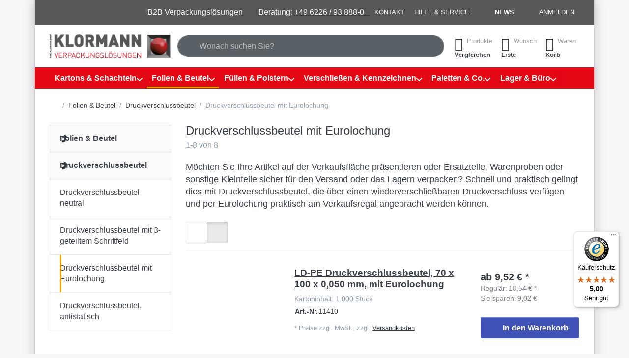

--- FILE ---
content_type: text/html; charset=utf-8
request_url: https://www.klormann.de/druckverschlussbeutel-mit-eurolochung
body_size: 37726
content:
<!DOCTYPE html>
<html data-pnotify-firstpos1="0" lang="de" dir="ltr">
<head>
    <meta charset="utf-8" />
    <meta name="viewport" content="width=device-width, initial-scale=1.0" />
    <meta name="HandheldFriendly" content="true" />
    <meta name="description" content="Hochwertige Druckverschlussbeutel mit Eurolochung bei Klormann kaufen. ✓ flexibel ✓ praktisch ✓ präsentationsstark ➔ Jetzt entdecken &amp; bestellen!" />
    <meta name="keywords" content="Druckverschlussbeutel, Eurolochung" />
    <meta name="generator" content="Smartstore 6.3.0.0" />
    <meta property="sm:root" content="/" />
    <meta name='__rvt' content='CfDJ8LmTEmfRnPJNs7XyefO7K_tfTToCREZyWNERYIC2SE8cWl1ENLMOfG6v_T3p7Il3h3FsaweQnBXMowpHGR4UKgFP_GB6OEHb4p67DjGyd8rI2lTCG4VTykQfWtweUE8Pr_Bd13iRzJTiIMKQ3Csck_4' />

    <meta name='accept-language' content='de-DE'/><title itemprop="name">Druckverschlussbeutel mit Eurolochung | Klormann Verpackungslösungen</title>

    


    <script>
    try {
        if (typeof navigator === 'undefined') navigator = {};
        const html = document.documentElement;
        const classList = html.classList;
        if (/Edge\/\d+/.test(navigator.userAgent)) { classList.add('edge'); }
        else if ('mozMatchesSelector' in html) { classList.add('moz'); }
        else if (/iPad|iPhone|iPod/.test(navigator.userAgent) && !window.MSStream) { classList.add('ios'); }
        else if ('webkitMatchesSelector' in html) { classList.add('wkit'); }
        else if (/constructor/i.test(window.HTMLElement)) { classList.add('safari'); };
        classList.add((this.top === this.window ? 'not-' : '') + 'framed');
    } catch (e) { }
</script>
    

    
    
    <link as="font" rel="preload" href="/lib/fa7/webfonts/fa-solid-900.woff2" crossorigin />
    <link as="font" rel="preload" href="/lib/fa7/webfonts/fa-regular-400.woff2" crossorigin />
    
    
        <link rel="stylesheet" href="/lib/fa7/css/all.min.css" crossorigin />
    


    
        <link href="/bundle/css/site-common.css?v=Q6fkJHuQQYcnSRsxC709N6c--OQ" rel="stylesheet" type="text/css" />
    
    <link href="/themes/flexblack/theme.css?v=5L-lDqxBj7ROUvp9z-IuF9497TY" rel="stylesheet" type="text/css" />


    
        <script src="/bundle/js/jquery.js?v=8_RozPc1R2yH47SeJ06zdSqIRgc"></script>
    <script data-origin="client-res">
	window.Res = {
"Common.Notification": "Benachrichtigung","Common.Close": "Schließen","Common.On": "An","Common.OK": "OK","Common.Cancel": "Abbrechen","Common.Off": "Aus","Common.Exit": "Beenden","Common.CtrlKey": "Strg","Common.ShiftKey": "Umschalt","Common.AltKey": "Alt","Common.DelKey": "Entf","Common.Done": "Erledigt","Common.Failed": "Fehlgeschlagen","Common.EnterKey": "Eingabe","Common.EscKey": "Esc","Common.DontAskAgain": "Nicht mehr fragen","Common.DontShowAgain": "Nicht mehr anzeigen","Common.MoveUp": "Nach oben","Common.MoveDown": "Nach unten","Common.SkipList": "Liste überspringen","Common.CopyToClipboard": "In die Zwischenablage kopieren","Common.CopyToClipboard.Failed": "Kopieren ist fehlgeschlagen.","Common.CopyToClipboard.Succeeded": "Kopiert!","Products.Longdesc.More": "Mehr anzeigen","Products.Longdesc.Less": "Weniger anzeigen","Aria.Label.ShowPassword": "Passwort anzeigen","Aria.Label.HidePassword": "Passwort verbergen","Jquery.Validate.Email": "Bitte geben Sie eine gültige E-Mail-Adresse ein.","Jquery.Validate.Required": "Diese Angabe ist erforderlich.","Jquery.Validate.Remote": "Bitte korrigieren Sie dieses Feld.","Jquery.Validate.Url": "Bitte geben Sie eine gültige URL ein.","Jquery.Validate.Date": "Bitte geben Sie ein gültiges Datum ein.","Jquery.Validate.DateISO": "Bitte geben Sie ein gültiges Datum (nach ISO) ein.","Jquery.Validate.Number": "Bitte geben Sie eine gültige Nummer ein.","Jquery.Validate.Digits": "Bitte geben Sie nur Ziffern ein.","Jquery.Validate.Creditcard": "Bitte geben Sie eine gültige Kreditkartennummer ein.","Jquery.Validate.Equalto": "Wiederholen Sie bitte die Eingabe.","Jquery.Validate.Maxlength": "Bitte geben Sie nicht mehr als {0} Zeichen ein.","Jquery.Validate.Minlength": "Bitte geben Sie mindestens {0} Zeichen ein.","Jquery.Validate.Rangelength": "Die Länge der Eingabe darf minimal {0} und maximal {1} Zeichen lang sein.","jquery.Validate.Range": "Bitte geben Sie einen Wert zwischen {0} und {1} ein.","Jquery.Validate.Max": "Bitte geben Sie einen Wert kleiner oder gleich {0} ein.","Jquery.Validate.Min": "Bitte geben Sie einen Wert größer oder gleich {0} ein.","Admin.Common.AreYouSure": "Sind Sie sicher?","Admin.Common.AskToProceed": "Möchten Sie fortfahren?","FileUploader.Dropzone.Message": "Zum Hochladen Dateien hier ablegen oder klicken","FileUploader.Dropzone.DictDefaultMessage": "Dateien zum Hochladen hier ablegen","FileUploader.Dropzone.DictFallbackMessage": "Ihr Browser unterstützt keine Datei-Uploads per Drag\'n\'Drop.","FileUploader.Dropzone.DictFallbackText": "Bitte benutzen Sie das untenstehende Formular, um Ihre Dateien wie in längst vergangenen Zeiten hochzuladen.","FileUploader.Dropzone.DictFileTooBig": "Die Datei ist zu groß ({{filesize}}MB). Maximale Dateigröße: {{maxFilesize}}MB.","FileUploader.Dropzone.DictInvalidFileType": "Dateien dieses Typs können nicht hochgeladen werden.","FileUploader.Dropzone.DictResponseError": "Der Server gab die Antwort {{statusCode}} zurück.","FileUploader.Dropzone.DictCancelUpload": "Upload abbrechen","FileUploader.Dropzone.DictUploadCanceled": "Upload abgebrochen.","FileUploader.Dropzone.DictCancelUploadConfirmation": "Sind Sie sicher, dass Sie den Upload abbrechen wollen?","FileUploader.Dropzone.DictRemoveFile": "Datei entfernen","FileUploader.Dropzone.DictMaxFilesExceeded": "Sie können keine weiteren Dateien hochladen.","FileUploader.StatusWindow.Uploading.File": "Datei wird hochgeladen","FileUploader.StatusWindow.Uploading.Files": "Dateien werden hochgeladen","FileUploader.StatusWindow.Complete.File": "Upload abgeschlossen","FileUploader.StatusWindow.Complete.Files": "Uploads abgeschlossen","FileUploader.StatusWindow.Canceled.File": "Upload abgebrochen","FileUploader.StatusWindow.Canceled.Files": "Uploads abgebrochen",    };

    window.ClientId = "13fead66-b332-44bc-8cec-5fe2ff87abb2";
</script>

    <link rel="canonical" href="https://www.klormann.de/druckverschlussbeutel-mit-eurolochung/" />
    <link as="image" rel="preload" href="//www.klormann.de/media/5344/content/Klormann_Logo.png" />
    <script src="/Modules/Smartstore.Google.Analytics/js/google-analytics.utils.js"></script>
<!-- Google Tag Manager -->
<script>(function(w,d,s,l,i){w[l]=w[l]||[];w[l].push({'gtm.start':
new Date().getTime(),event:'gtm.js'});var f=d.getElementsByTagName(s)[0], j=d.createElement(s),dl=l!='dataLayer'?'&l='+l:'';j.async=true;j.src=
'https://www.googletagmanager.com/gtm.js?id='+i+dl;f.parentNode.insertBefore(j,f);
})(window,document,'script','dataLayer','GTM-NND5WDW');</script>
<!-- End Google Tag Manager -->

<!-- Google code for Analytics tracking -->
<script async src='https://www.googletagmanager.com/gtag/js?id=UA-148188033-1'></script>
<script>
	
				var gaProperty = 'UA-148188033-1'; 
				var disableStr = 'ga-disable-' + gaProperty; 
				if (document.cookie.indexOf(disableStr + '=true') > -1) { 
					window[disableStr] = true;
				} 
				function gaOptout() { 
					document.cookie = disableStr + '=true; expires=Thu, 31 Dec 2099 23:59:59 UTC; path=/'; 
					window[disableStr] = true; 
					alert("Das Tracking ist jetzt deaktiviert");
                }

    window.dataLayer = window.dataLayer || [];
    function gtag(){window.dataLayer.push(arguments);}
    gtag('js', new Date());
    gtag('consent', 'default', {
      'ad_storage': 'granted',
      'analytics_storage': 'granted',
    });
    gtag('config', 'UA-148188033-1', { 'anonymize_ip': true });

    gtag('config', 'GA_MEASUREMENT_ID', {
      'user_id': '13fead66-b332-44bc-8cec-5fe2ff87abb2'
    });    

	
                let eventDatacategory = {
                    item_list_name: 'category',
                    items: [{
              entity_id: 570,
              item_id: '11410',
              item_name: 'LD-PE Druckverschlussbeutel, 70 x 100 x 0,050 mm, mit Eurolochung',
              currency: 'EUR',
              discount: 9.02,
              index: 1,
              item_category: 'Folien \x26 Beutel',item_category2: 'Druckverschlussbeutel',item_category3: 'Druckverschlussbeutel mit Eurolochung',
              price: 9.52,
              item_list_name: 'category',
              
            },{
              entity_id: 572,
              item_id: '11276',
              item_name: 'LD-PE Druckverschlussbeutel, 80 x 120 x 0,050 mm, mit Eurolochung',
              currency: 'EUR',
              discount: 8.91,
              index: 2,
              item_category: 'Folien \x26 Beutel',item_category2: 'Druckverschlussbeutel',item_category3: 'Druckverschlussbeutel mit Eurolochung',
              price: 10.37,
              item_list_name: 'category',
              
            },{
              entity_id: 545,
              item_id: '11280',
              item_name: 'LD-PE Druckverschlussbeutel, 100 x 150 x 0,050 mm, mit Eurolochung',
              currency: 'EUR',
              discount: 8.56,
              index: 3,
              item_category: 'Folien \x26 Beutel',item_category2: 'Druckverschlussbeutel',item_category3: 'Druckverschlussbeutel mit Eurolochung',
              price: 13.04,
              item_list_name: 'category',
              
            },{
              entity_id: 548,
              item_id: '11230',
              item_name: 'LD-PE Druckverschlussbeutel, 120 x 170 x 0,050 mm, mit Eurolochung',
              currency: 'EUR',
              discount: 7.60,
              index: 4,
              item_category: 'Folien \x26 Beutel',item_category2: 'Druckverschlussbeutel',item_category3: 'Druckverschlussbeutel mit Eurolochung',
              price: 16.17,
              item_list_name: 'category',
              
            },{
              entity_id: 552,
              item_id: '11281',
              item_name: 'LD-PE Druckverschlussbeutel, 160 x 220 x 0,050 mm, mit Eurolochung',
              currency: 'EUR',
              discount: 17.09,
              index: 5,
              item_category: 'Folien \x26 Beutel',item_category2: 'Druckverschlussbeutel',item_category3: 'Druckverschlussbeutel mit Eurolochung',
              price: 26.40,
              item_list_name: 'category',
              
            },{
              entity_id: 554,
              item_id: '11413',
              item_name: 'LD-PE Druckverschlussbeutel, 180 x 250 x 0,050 mm, mit Eurolochung',
              currency: 'EUR',
              discount: 15.26,
              index: 6,
              item_category: 'Folien \x26 Beutel',item_category2: 'Druckverschlussbeutel',item_category3: 'Druckverschlussbeutel mit Eurolochung',
              price: 31.88,
              item_list_name: 'category',
              
            },{
              entity_id: 1616,
              item_id: '10966',
              item_name: 'LD-PE Druckverschlussbeutel, 200 x 300 x 0,050 mm, mit Eurolochung',
              currency: 'EUR',
              discount: 14.05,
              index: 7,
              item_category: 'Folien \x26 Beutel',item_category2: 'Druckverschlussbeutel',item_category3: 'Druckverschlussbeutel mit Eurolochung',
              price: 41.25,
              item_list_name: 'category',
              
            },{
              entity_id: 1617,
              item_id: '10967',
              item_name: 'LD-PE Druckverschlussbeutel, 220 x 310 x 0,050 mm, mit Eurolochung',
              currency: 'EUR',
              discount: 13.94,
              index: 8,
              item_category: 'Folien \x26 Beutel',item_category2: 'Druckverschlussbeutel',item_category3: 'Druckverschlussbeutel mit Eurolochung',
              price: 42.07,
              item_list_name: 'category',
              
            },]
                }

                window.gaListDataStore.push(eventDatacategory);
                gtag('event', 'view_item_list', eventDatacategory);
            
</script>

<link rel="preconnect" href="https://www.trustedshops.de" />
<link rel="preconnect" href="https://widgets.trustedshops.com" />

<script async data-desktop-enable-custom="false" data-disable-mobile="false" data-disable-trustbadge="false" data-mobile-enable-custom="false" data-desktop-enable-fadeout="false" data-mobile-enable-fadeout="false" data-desktop-y-offset="40" data-mobile-y-offset="0" data-desktop-disable-reviews="false" data-mobile-disable-reviews="false" data-desktop-position="right" data-mobile-position="left" data-mobile-enable-topbar="false" data-color-scheme="light" charset="UTF-8" src="//widgets.trustedshops.com/js/X0729F6195E429F376E4D79CE3ADA31F6.js">
</script>

<script data-origin="vc-trust-badge">$(function(){var i=0;setTsBadgeZindex();function setTsBadgeZindex(){if(window.trustbadge){$("[id^=trustbadge]").attr('style','z-index: 99998 !important;position: fixed;');}
if(i++<4){_.delay(setTsBadgeZindex,1000);}}});</script>

<noscript>
    <a href="https://www.trustedshops.de/shop/certificate.php?shop_id=X0729F6195E429F376E4D79CE3ADA31F6">
        <img title="Klicken Sie auf das Gütesiegel, um die Gültigkeit zu prüfen!"
             alt="Klicken Sie auf das Gütesiegel, um die Gültigkeit zu prüfen!"
             src="/Modules/Smartstore.TrustedShops/images/TrustedShops-rgb-Siegel_100Hpx.png"
             style="position:fixed;bottom:0;right:0;" />
    </a>
</noscript><script data-origin='globalization'>document.addEventListener('DOMContentLoaded', function () { if (Smartstore.globalization) { Smartstore.globalization.culture = {"name":"de-DE","englishName":"German (Germany)","nativeName":"Deutsch (Deutschland)","isRTL":false,"language":"de","numberFormat":{",":".",".":",","pattern":[1],"decimals":3,"groupSizes":[3],"+":"+","-":"-","NaN":"NaN","negativeInfinity":"-∞","positiveInfinity":"∞","percent":{",":".",".":",","pattern":[0,0],"decimals":3,"groupSizes":[3],"symbol":"%"},"currency":{",":".",".":",","pattern":[8,3],"decimals":2,"groupSizes":[3],"symbol":"€"}},"dateTimeFormat":{"calendarName":"Gregorianischer Kalender","/":".",":":":","firstDay":1,"twoDigitYearMax":2049,"AM":["AM","am","AM"],"PM":["PM","pm","PM"],"days":{"names":["Sonntag","Montag","Dienstag","Mittwoch","Donnerstag","Freitag","Samstag"],"namesAbbr":["So","Mo","Di","Mi","Do","Fr","Sa"],"namesShort":["S","M","D","M","D","F","S"]},"months":{"names":["Januar","Februar","März","April","Mai","Juni","Juli","August","September","Oktober","November","Dezember",""],"namesAbbr":["Jan.","Feb.","März","Apr.","Mai","Juni","Juli","Aug.","Sept.","Okt.","Nov.","Dez.",""]},"patterns":{"d":"dd.MM.yyyy","D":"dddd, d. MMMM yyyy","t":"HH:mm","T":"HH:mm:ss","g":"dd.MM.yyyy HH:mm","G":"dd.MM.yyyy HH:mm:ss","f":"dddd, d. MMMM yyyy HH:mm:ss","F":"dddd, d. MMMM yyyy HH:mm:ss","M":"d. MMMM","Y":"MMMM yyyy","u":"yyyy'-'MM'-'dd HH':'mm':'ss'Z'"}}}; }; });</script><meta property='sm:pagedata' content='{"type":"category","id":"46","menuItemId":1,"entityId":46,"parentId":44}' />
    <meta property='og:site_name' content='Klormann Verpackungslösungen' />
    <meta property='og:url' content='https://www.klormann.de/druckverschlussbeutel-mit-eurolochung/' />
    <meta property='og:type' content='product' />
    <meta property='og:title' content='Druckverschlussbeutel mit Eurolochung' />
    <meta property='twitter:card' content='summary' />
    <meta property='twitter:title' content='Druckverschlussbeutel mit Eurolochung' />

        <meta property='og:description' content='Hochwertige Druckverschlussbeutel mit Eurolochung bei Klormann kaufen. ✓ flexibel ✓ praktisch ✓ präsentationsstark ➔ Jetzt entdecken &amp;amp; bestellen!' />
        <meta property='twitter:description' content='Hochwertige Druckverschlussbeutel mit Eurolochung bei Klormann kaufen. ✓ flexibel ✓ praktisch ✓ präsentationsstark ➔ Jetzt entdecken &amp;amp; bestellen!' />



    
    
<meta name='robots' content='index, follow' />

    <script src="/js/smartstore.globalization.adapter.js"></script>

    

    <link rel="shortcut icon" href='//www.klormann.de/media/6127/content/KLM-favivon.ico?v=6.3' />

    <!-- png icons -->
        <link rel="icon" type="image/png" sizes="16x16" href="//www.klormann.de/media/6125/content/android-icon-36x36.png?size=16" />
        <link rel="icon" type="image/png" sizes="32x32" href="//www.klormann.de/media/6125/content/android-icon-36x36.png?size=32" />
        <link rel="icon" type="image/png" sizes="96x96" href="//www.klormann.de/media/6125/content/android-icon-36x36.png?size=96" />
        <link rel="icon" type="image/png" sizes="196x196" href="//www.klormann.de/media/6125/content/android-icon-36x36.png?size=196" />


    <!-- Apple touch icons -->
        <link rel="icon" type="image/png" sizes="57x57" href="//www.klormann.de/media/6128/content/apple-icon-180x180.png?size=57" />
        <link rel="icon" type="image/png" sizes="60x60" href="//www.klormann.de/media/6128/content/apple-icon-180x180.png?size=60" />
        <link rel="icon" type="image/png" sizes="72x72" href="//www.klormann.de/media/6128/content/apple-icon-180x180.png?size=72" />
        <link rel="icon" type="image/png" sizes="76x76" href="//www.klormann.de/media/6128/content/apple-icon-180x180.png?size=76" />
        <link rel="icon" type="image/png" sizes="114x114" href="//www.klormann.de/media/6128/content/apple-icon-180x180.png?size=114" />
        <link rel="icon" type="image/png" sizes="120x120" href="//www.klormann.de/media/6128/content/apple-icon-180x180.png?size=120" />
        <link rel="icon" type="image/png" sizes="144x144" href="//www.klormann.de/media/6128/content/apple-icon-180x180.png?size=144" />
        <link rel="icon" type="image/png" sizes="152x152" href="//www.klormann.de/media/6128/content/apple-icon-180x180.png?size=152" />
        <link rel="icon" type="image/png" sizes="180x180" href="//www.klormann.de/media/6128/content/apple-icon-180x180.png?size=180" />

    <!-- Microsoft tiles -->
    <meta name="msapplication-TileImage" content="//www.klormann.de/media/6129/content/ms-icon-310x310.png?size=144">
    <meta name="msapplication-config" content="/browserconfig.xml" />

</head>

<body class="lyt-cols-2 boxed">
    

<!-- Facebook Domainverifizierung -->
<meta name="facebook-domain-verification" content="iff90luc4i814r0cycyboq0ymz3ddm">

<script>
	function handleGclidFbclidParams() {

		function getURLParameter(name) {
			name = name.replace(/[[]/, "\\[").replace(/[\]]/, "\\]");
			const regex = new RegExp("[\\?&]" + name + "=([^&#]*)");
			const results = regex.exec(location.search);
			return results === null ? "" : decodeURIComponent(results[1].replace(/\+/g, " "));
		}

		function saveAndAddUrlParameter(parameter) {
			const parameterSessionItem = sessionStorage.getItem(parameter);
			const parameterProcessed = sessionStorage.getItem(parameter + "_processed");

			if (parameterProcessed) {
				return
			}

			if (!parameterSessionItem) {
				const parameterValue = getURLParameter(parameter);
				if (parameterValue) {
					sessionStorage.setItem(parameter, parameterValue);
				}
			} else {
				const queryString = parameter + "=" + encodeURIComponent(parameterSessionItem);
				location.search += (location.search ? "&" : "?") + queryString;
				sessionStorage.setItem(parameter + "_processed", "true");
			}
		}

		saveAndAddUrlParameter("gclid");
		saveAndAddUrlParameter("fbclid");
	}
	handleGclidFbclidParams();
</script>

<script defer src="https://analytics.smartstore.com/script.js" data-website-id="d8366c1d-a21b-46cc-a873-d6c6ba04bf08"></script>
    

<a href="#content-center" id="skip-to-content" class="btn-skip-content btn btn-primary btn-lg rounded-pill">
    Zum Hauptinhalt springen
</a>

<div id="page">
    <div class="canvas-blocker canvas-slidable"></div>

    <div class="page-main canvas-slidable">

        

        <header id="header">
            <div class="menubar-section d-none d-lg-block menubar-inverse">
                <div class="container menubar-container">
                    



<nav class="menubar navbar navbar-slide">

    <div class="menubar-group ml-0">
    </div>

    <div class="menubar-group ml-auto">
        

<p></p>
<p class="mb-0 align-self-center">
	<font color="#ffffff" style="--darkreader-inline-color: #e8e6e3;" data-darkreader-inline-color="">B2B Verpackungslösungen  </font><br>
</p>
<p></p>

<p class="MsoPlainText mb-0 align-self-center">
	<span style="color: rgb(255, 255, 255); --darkreader-inline-color: #e8e6e3;" data-darkreader-inline-color="">&nbsp;&nbsp; Beratung: <span
			<a="" href="tel:+496226938880 " target="_blank"><a href="tel:+496226938880" target="_blank"><span
					style="color: rgb(255, 255, 255); --darkreader-inline-color: #e8e6e3;" data-darkreader-inline-color="">+49 6226 / 93 888-0
					&nbsp;&nbsp;</span>
			</a></span>
	</span><br></p>
<p></p>

            <a class="menubar-link" href="/contactus/">Kontakt</a>

        


<div class="cms-menu cms-menu-dropdown" data-menu-name="helpandservice">
    <div class="dropdown">
        <a id="helpandservice-opener" data-toggle="dropdown" aria-haspopup="listbox" aria-expanded="false" href="#" rel="nofollow" class="menubar-link">
            <span>Hilfe &amp; Service</span>
            <i class="fal fa-angle-down menubar-caret"></i>
        </a>
        <div class="dropdown-menu" aria-labelledby="helpandservice-opener" role="listbox">
                <a href="/aboutus/" role="option" class="dropdown-item menu-link">
                    <span>Willkommen &gt; Über uns</span>
                </a>
                <a href="/wir-sind-fuer-sie-da/" role="option" class="dropdown-item menu-link">
                    <span>Team &gt; Wir sind für Sie da!</span>
                </a>
                        <div class="dropdown-divider"></div>
                <a href="/das-klormann-bonusprogramm/" role="option" class="dropdown-item menu-link">
                    <span>Bonuspunkte &gt; für jeden Einkauf</span>
                </a>
                        <div class="dropdown-divider"></div>
                <a href="/paymentinfo/" role="option" class="dropdown-item menu-link">
                    <span>Zahlungsarten</span>
                </a>
                <a href="/shippinginfo/" role="option" class="dropdown-item menu-link">
                    <span>Versandkosten</span>
                </a>
                        <div class="dropdown-divider"></div>
                <a href="/recentlyviewedproducts/" role="option" class="dropdown-item menu-link">
                    <span>Zuletzt angesehen</span>
                </a>
        </div>
    </div>
</div>



    </div>

    <div class="menubar-group menubar-group--special">

        <a class='menubar-link' href='/news/'>News</a>
        
    </div>

    <div id="menubar-my-account" class="menubar-group">
        <div class="dropdown">
            <a class="menubar-link" aria-haspopup="true" aria-expanded="false" href="/login/?returnUrl=%2Fdruckverschlussbeutel-mit-eurolochung" rel="nofollow">
                <i class="fal fa-user-circle menubar-icon"></i>

                    <span>Anmelden</span>
            </a>

        </div>
        
    </div>

    

</nav>


                </div>
            </div>
            <div class="shopbar-section shopbar-light">
                <div class="container shopbar-container">
                    
<div class="shopbar">
    <div class="shopbar-col-group shopbar-col-group-brand">
        <div class="shopbar-col shop-logo">
            
<a class="brand" href="/">
        
        <img src='//www.klormann.de/media/5344/content/Klormann_Logo.png' alt="Klormann Verpackungslösungen" title="Klormann Verpackungslösungen" class="img-fluid" width="257" height="55" />
</a>

        </div>
        <div class="shopbar-col shopbar-search">
            
                


<form action="/search/" class="instasearch-form has-icon" method="get" role="search">
    <span id="instasearch-desc-search-search" class="sr-only">
        Geben Sie einen Suchbegriff ein. Während Sie tippen, erscheinen automatisch erste Ergebnisse. Drücken Sie die Eingabetaste, um alle Ergebnisse aufzurufen.
    </span>
    <input type="search" class="instasearch-term form-control text-truncate" role="combobox" aria-autocomplete="list" aria-expanded="false" aria-controls="instasearch-drop-body" name="q" placeholder="Wonach suchen Sie?" aria-label="Wonach suchen Sie?" aria-describedby="instasearch-desc-search-search" data-instasearch="true" data-minlength="3" data-showthumbs="true" data-url="/instantsearch/" data-origin="Search/Search" autocomplete="off" />

    <div class="instasearch-addon d-flex align-items-center justify-content-center">
        <button type="button" class="instasearch-clear input-clear" aria-label="Suchbegriff löschen">
            <i class="fa fa-xmark"></i>
        </button>
    </div>
    <span class="input-group-icon instasearch-icon">
        <button type="submit" class="instasearch-submit input-clear bg-transparent" tabindex="-1" aria-hidden="true">
            <i class="fa fa-magnifying-glass"></i>
        </button>
    </span>
    <div class="instasearch-drop">
        <div id="instasearch-drop-body" class="instasearch-drop-body clearfix" role="listbox"></div>
    </div>

    
</form>
            
        </div>
    </div>

    <div class="shopbar-col-group shopbar-col-group-tools">
        

<div class="shopbar-col shopbar-tools" data-summary-href="/shoppingcart/cartsummary/?cart=True&amp;wishlist=True&amp;compare=True" style="--sb-tool-padding-x: 0.25rem">

    <div class="shopbar-tool d-lg-none" id="shopbar-menu">
        <a id="offcanvas-menu-opener" class="shopbar-button" href="#" data-placement="start" data-target="#offcanvas-menu" aria-controls="offcanvas-menu" aria-expanded="false" data-autohide="true" data-disablescrolling="true" data-fullscreen="false" data-toggle="offcanvas">
            <span class="shopbar-button-icon" aria-hidden="true">
                <i class="icm icm-menu"></i>
            </span>
            <span class="shopbar-button-label-sm">
                Menü
            </span>
        </a>
    </div>

    

    <div class="shopbar-tool d-lg-none" id="shopbar-user">
        <a class="shopbar-button" href="/login/">
            <span class="shopbar-button-icon" aria-hidden="true">
                <i class="icm icm-user"></i>
            </span>
            <span class="shopbar-button-label-sm">
                Anmelden
            </span>
        </a>
    </div>

    <div class="shopbar-tool" id="shopbar-compare" data-target="#compare-tab">
        <a data-summary-href="/shoppingcart/cartsummary/?compare=True" aria-controls="offcanvas-cart" aria-expanded="false" class="shopbar-button navbar-toggler" data-autohide="true" data-disablescrolling="true" data-fullscreen="false" data-placement="end" data-target="#offcanvas-cart" data-toggle="offcanvas" href="/compareproducts/">
            <span class="shopbar-button-icon" aria-hidden="true">
                <i class="icm icm-repeat"></i>
                <span class='badge badge-pill badge-counter badge-counter-ring label-cart-amount badge-warning' data-bind-to="CompareItemsCount" style="display: none">
                    0
                </span>
            </span>
            <span class="shopbar-button-label" aria-label="Vergleichen">
                <span>Produkte</span><br />
                <strong>Vergleichen</strong>
            </span>
            <span class="shopbar-button-label-sm">
                Vergleichen
            </span>
        </a>
    </div>

    <div class="shopbar-tool" id="shopbar-wishlist" data-target="#wishlist-tab">
        <a data-summary-href="/shoppingcart/cartsummary/?wishlist=True" aria-controls="offcanvas-cart" aria-expanded="false" class="shopbar-button navbar-toggler" data-autohide="true" data-disablescrolling="true" data-fullscreen="false" data-placement="end" data-target="#offcanvas-cart" data-toggle="offcanvas" href="/wishlist/">
            <span class="shopbar-button-icon" aria-hidden="true">
                <i class="icm icm-heart"></i>
                <span class='badge badge-pill badge-counter badge-counter-ring label-cart-amount badge-warning' data-bind-to="WishlistItemsCount" style="display: none">
                    0
                </span>
            </span>
            <span class="shopbar-button-label" aria-label="Wunschliste">
                <span>Wunsch</span><br />
                <strong>Liste</strong>
            </span>
            <span class="shopbar-button-label-sm">
                Wunschliste
            </span>
        </a>
    </div>

    <div class="shopbar-tool" id="shopbar-cart" data-target="#cart-tab">
        <a data-summary-href="/shoppingcart/cartsummary/?cart=True" aria-controls="offcanvas-cart" aria-expanded="false" class="shopbar-button navbar-toggler" data-autohide="true" data-disablescrolling="true" data-fullscreen="false" data-placement="end" data-target="#offcanvas-cart" data-toggle="offcanvas" href="/cart/">
            <span class="shopbar-button-icon" aria-hidden="true">
                <i class="icm icm-bag"></i>
                <span class='badge badge-pill badge-counter badge-counter-ring label-cart-amount badge-warning' data-bind-to="CartItemsCount" style="display: none">
                    0
                </span>
            </span>
            <span class="shopbar-button-label" aria-label="Warenkorb">
                <span>Waren</span><br />
                <strong>Korb</strong>
            </span>
            <span class="shopbar-button-label-sm">
                Warenkorb
            </span>
        </a>
    </div>

    
</div>




    </div>
</div>
                </div>
            </div>
            <div class="megamenu-section d-none d-lg-block">
                <nav class="navbar navbar-inverse" aria-label="Hauptnavigation">
                    <div class="container megamenu-container">
                        



<div class="mainmenu megamenu megamenu-blend--next">
    



<div class="cms-menu cms-menu-navbar" data-menu-name="main">
    <div class="megamenu-nav megamenu-nav--prev alpha">
        <a href="#" class="megamenu-nav-btn btn btn-clear-dark btn-icon btn-sm" tabindex="-1" aria-hidden="true">
            <i class="far fa-chevron-left megamenu-nav-btn-icon"></i>
        </a>
    </div>

    <ul class="navbar-nav nav flex-row flex-nowrap" id="menu-main" role="menubar">

            <li id="main-nav-item-850957" data-id="850957" role="none" class="nav-item dropdown-submenu">
                <a id="main-nav-item-link-850957" href="/kartonagen/" aria-controls="dropdown-menu-850957" aria-expanded="false" aria-haspopup="menu" class="nav-link menu-link dropdown-toggle" data-target="#dropdown-menu-850957" role="menuitem" tabindex="0">
                    <span>Kartons &amp; Schachteln</span>
                </a>
            </li>
            <li id="main-nav-item-851037" data-id="851037" role="none" class="nav-item dropdown-submenu expanded">
                <a id="main-nav-item-link-851037" href="/abpacken-befuellen/" aria-controls="dropdown-menu-851037" aria-expanded="false" aria-haspopup="menu" class="nav-link menu-link dropdown-toggle" data-target="#dropdown-menu-851037" role="menuitem" tabindex="-1">
                    <span>Folien &amp; Beutel</span>
                </a>
            </li>
            <li id="main-nav-item-851057" data-id="851057" role="none" class="nav-item dropdown-submenu">
                <a id="main-nav-item-link-851057" href="/fuellen-polstern-schuetzen/" aria-controls="dropdown-menu-851057" aria-expanded="false" aria-haspopup="menu" class="nav-link menu-link dropdown-toggle" data-target="#dropdown-menu-851057" role="menuitem" tabindex="-1">
                    <span>Füllen &amp; Polstern</span>
                </a>
            </li>
            <li id="main-nav-item-851107" data-id="851107" role="none" class="nav-item dropdown-submenu">
                <a id="main-nav-item-link-851107" href="/kennzeichnen/" aria-controls="dropdown-menu-851107" aria-expanded="false" aria-haspopup="menu" class="nav-link menu-link dropdown-toggle" data-target="#dropdown-menu-851107" role="menuitem" tabindex="-1">
                    <span>Verschließen &amp; Kennzeichnen</span>
                </a>
            </li>
            <li id="main-nav-item-851147" data-id="851147" role="none" class="nav-item dropdown-submenu">
                <a id="main-nav-item-link-851147" href="/warensicherung/" aria-controls="dropdown-menu-851147" aria-expanded="false" aria-haspopup="menu" class="nav-link menu-link dropdown-toggle" data-target="#dropdown-menu-851147" role="menuitem" tabindex="-1">
                    <span>Paletten &amp; Co.</span>
                </a>
            </li>
            <li id="main-nav-item-851150" data-id="851150" role="none" class="nav-item dropdown-submenu">
                <a id="main-nav-item-link-851150" href="/betriebsausstattung/" aria-controls="dropdown-menu-851150" aria-expanded="false" aria-haspopup="menu" class="nav-link menu-link dropdown-toggle" data-target="#dropdown-menu-851150" role="menuitem" tabindex="-1">
                    <span>Lager &amp; Büro</span>
                </a>
            </li>
            <li id="main-nav-item-851214" data-id="851214" role="none" class="nav-item dropdown-submenu">
                <a id="main-nav-item-link-851214" href="/umweltfreundliche-verpackungen/" aria-controls="dropdown-menu-851214" aria-expanded="false" aria-haspopup="menu" class="nav-link menu-link dropdown-toggle" data-target="#dropdown-menu-851214" role="menuitem" tabindex="-1">
                    <span>Ökologisch</span>
                </a>
            </li>
            <li id="main-nav-item-851222" data-id="851222" role="none" class="nav-item dropdown-submenu">
                <a id="main-nav-item-link-851222" href="/branche-die-verpackungsloesung-fuer-ihr-business/" aria-controls="dropdown-menu-851222" aria-expanded="false" aria-haspopup="menu" class="nav-link menu-link dropdown-toggle" data-target="#dropdown-menu-851222" role="menuitem" tabindex="-1">
                    <span>Branche</span>
                </a>
            </li>
            <li id="main-nav-item-851233" data-id="851233" role="none" class="nav-item">
                <a id="main-nav-item-link-851233" href="/aktion/" class="nav-link menu-link" role="menuitem" tabindex="-1">
                    <span>AKTION</span>
                </a>
            </li>

        
    </ul>

    <div class="megamenu-nav megamenu-nav--next omega">
        <a href="#" class="megamenu-nav-btn btn btn-clear-dark btn-icon btn-sm" tabindex="-1" aria-hidden="true">
            <i class="far fa-chevron-right megamenu-nav-btn-icon"></i>
        </a>
    </div>
</div>
</div>

<div class="megamenu-dropdown-container container" style="--mm-drop-min-height: 370px">
        <div id="dropdown-menu-850957"
             data-id="850957"
             data-entity-id="72"
             data-entity-name="Category"
             data-display-rotator="false"
             role="menu"
             aria-labelledby="main-nav-item-link-850957"
             aria-hidden="true">

            <div class="dropdown-menu megamenu-dropdown">
                

                <div class="row megamenu-dropdown-row">
                        <div class="col-md-3 col-sm-6 text-md-center megamenu-col overflow-hidden megamenu-cat-img">
                            <img src="//www.klormann.de/media/6667/catalog/Kartons_C01.jpg?size=512" alt="Kartons &amp; Schachteln" loading="lazy" class="img-fluid xp-2" />
                            <div class="megamenu-cat-img-text" role="note">
                                <h3>Kartons & Kartonagen</h3>
<br />
<font color=c60000> Möchten Sie praktische Kartonagen zum Versand oder zur Lagerung Ihrer Produkte nutzen? Wir bieten verschiedene Versandkartons für spezifische Anforderungen an. </font>
                            </div>
                        </div>

                        <div class="col-md-3 col-sm-6 megamenu-col">
                                <div class="megamenu-dropdown-item">
                                        <a href="/portooptimierte-verpackungen/" id="dropdown-heading-850958" data-id="850958" class="megamenu-dropdown-heading" role="menuitem" tabindex="-1">
                                            <span>portooptimierte Verpackungen</span>
                                        </a>

        <div class="megamenu-subitems block">
                <span class="megamenu-subitem-wrap">
                    <a href="/grossbrief/" id="megamenu-subitem-850959" data-id="850959" class="megamenu-subitem focus-inset text-truncate" role="menuitem" tabindex="-1">
                        <span>Großbrief </span>
                    </a>
                </span>
                <span class="megamenu-subitem-wrap">
                    <a href="/maxibrief/" id="megamenu-subitem-850960" data-id="850960" class="megamenu-subitem focus-inset text-truncate" role="menuitem" tabindex="-1">
                        <span>Maxibrief</span>
                    </a>
                </span>
                <span class="megamenu-subitem-wrap">
                    <a href="/dhl-kleinpaket/" id="megamenu-subitem-850961" data-id="850961" class="megamenu-subitem focus-inset text-truncate" role="menuitem" tabindex="-1">
                        <span>DHL Kleinpaket</span>
                            <span class="badge badge-warning">NEU!</span>
                    </a>
                </span>

        </div>
                                </div>
                                <div class="megamenu-dropdown-item">
                                        <a href="/verpackungen-fuer-post-und-paketdienste/" id="dropdown-heading-850962" data-id="850962" class="megamenu-dropdown-heading" role="menuitem" tabindex="-1">
                                            <span>Versandkartons &amp; E-Commerce</span>
                                        </a>

        <div class="megamenu-subitems block">
                <span class="megamenu-subitem-wrap">
                    <a href="/briefboxen/" id="megamenu-subitem-850963" data-id="850963" class="megamenu-subitem focus-inset text-truncate" role="menuitem" tabindex="-1">
                        <span>Briefboxen</span>
                    </a>
                </span>
                <span class="megamenu-subitem-wrap">
                    <a href="/buchverpackungen/" id="megamenu-subitem-850964" data-id="850964" class="megamenu-subitem focus-inset text-truncate" role="menuitem" tabindex="-1">
                        <span>Buchverpackungen</span>
                    </a>
                </span>
                <span class="megamenu-subitem-wrap">
                    <a href="/folienfixierverpackungen/" id="megamenu-subitem-850965" data-id="850965" class="megamenu-subitem focus-inset text-truncate" role="menuitem" tabindex="-1">
                        <span>Fixierverpackungen</span>
                    </a>
                </span>
                <span class="megamenu-subitem-wrap">
                    <a href="/versandkartons/" id="megamenu-subitem-850995" data-id="850995" class="megamenu-subitem focus-inset text-truncate" role="menuitem" tabindex="-1">
                        <span>Versandkartons</span>
                    </a>
                </span>
                <span class="megamenu-subitem-wrap">
                    <a href="/versandhuelsen/" id="megamenu-subitem-851004" data-id="851004" class="megamenu-subitem focus-inset text-truncate" role="menuitem" tabindex="-1">
                        <span>Versandhülsen</span>
                    </a>
                </span>

        </div>
                                </div>
                        </div>
                        <div class="col-md-3 col-sm-6 megamenu-col">
                                <div class="megamenu-dropdown-item">

        <div class="megamenu-subitems block">
                <span class="megamenu-subitem-wrap">
                    <a href="/versandtaschen/" id="megamenu-subitem-851005" data-id="851005" class="megamenu-subitem focus-inset text-truncate" role="menuitem" tabindex="-1">
                        <span>Versandtaschen</span>
                    </a>
                </span>
                <span class="megamenu-subitem-wrap">
                    <a href="/flaschenverpackungen/" id="megamenu-subitem-851010" data-id="851010" class="megamenu-subitem focus-inset text-truncate" role="menuitem" tabindex="-1">
                        <span>Flaschen</span>
                    </a>
                </span>
                <span class="megamenu-subitem-wrap">
                    <a href="/medienverpackungen/" id="megamenu-subitem-851011" data-id="851011" class="megamenu-subitem focus-inset text-truncate" role="menuitem" tabindex="-1">
                        <span>Medien</span>
                    </a>
                </span>
                <span class="megamenu-subitem-wrap">
                    <a href="/ordnerverpackungen/" id="megamenu-subitem-851012" data-id="851012" class="megamenu-subitem focus-inset text-truncate" role="menuitem" tabindex="-1">
                        <span>Ordner</span>
                    </a>
                </span>

        </div>
                                </div>
                                <div class="megamenu-dropdown-item">
                                        <a href="/faltkisten-1-und-2-wellig/" id="dropdown-heading-851013" data-id="851013" class="megamenu-dropdown-heading" role="menuitem" tabindex="-1">
                                            <span>Faltkartons</span>
                                        </a>

        <div class="megamenu-subitems block">
                <span class="megamenu-subitem-wrap">
                    <a href="/faltkisten-1-wellig/" id="megamenu-subitem-851014" data-id="851014" class="megamenu-subitem focus-inset text-truncate" role="menuitem" tabindex="-1">
                        <span>Faltkartons, 1-wellig</span>
                    </a>
                </span>
                <span class="megamenu-subitem-wrap">
                    <a href="/faltkisten-2-wellig/" id="megamenu-subitem-851023" data-id="851023" class="megamenu-subitem focus-inset text-truncate" role="menuitem" tabindex="-1">
                        <span>Faltkartons, 2-wellig</span>
                    </a>
                </span>

        </div>
                                </div>
                                <div class="megamenu-dropdown-item">
                                        <a href="/gefahrgutkartons/" id="dropdown-heading-851031" data-id="851031" class="megamenu-dropdown-heading" role="menuitem" tabindex="-1">
                                            <span>Gefahrgutkartons</span>
                                        </a>

                                </div>
                                <div class="megamenu-dropdown-item">
                                        <a href="/paletten-container/" id="dropdown-heading-851032" data-id="851032" class="megamenu-dropdown-heading" role="menuitem" tabindex="-1">
                                            <span>Palettencontainer</span>
                                        </a>

                                </div>
                                <div class="megamenu-dropdown-item">
                                        <a href="/archiv-und-umzugskartons/" id="dropdown-heading-851033" data-id="851033" class="megamenu-dropdown-heading" role="menuitem" tabindex="-1">
                                            <span>Umzugskartons</span>
                                        </a>

                                </div>
                                <div class="megamenu-dropdown-item">
                                        <a href="/karton-und-palettenzwischenlagen/" id="dropdown-heading-851034" data-id="851034" class="megamenu-dropdown-heading" role="menuitem" tabindex="-1">
                                            <span>Zwischenlagen</span>
                                        </a>

                                </div>
                        </div>
                        <div class="col-md-3 col-sm-6 megamenu-col">
                                <div class="megamenu-dropdown-item">
                                        <a href="/archivkartons/" id="dropdown-heading-851035" data-id="851035" class="megamenu-dropdown-heading" role="menuitem" tabindex="-1">
                                            <span>Archivieren</span>
                                        </a>

                                </div>
                                <div class="megamenu-dropdown-item">
                                        <a href="/zubehoer-4/" id="dropdown-heading-851036" data-id="851036" class="megamenu-dropdown-heading" role="menuitem" tabindex="-1">
                                            <span>Zubehör</span>
                                        </a>

                                </div>
                        </div>

                </div>

                

                

            </div>

        </div>
        <div id="dropdown-menu-851037"
             data-id="851037"
             data-entity-id="139"
             data-entity-name="Category"
             data-display-rotator="false"
             role="menu"
             aria-labelledby="main-nav-item-link-851037"
             aria-hidden="true">

            <div class="dropdown-menu megamenu-dropdown">
                

                <div class="row megamenu-dropdown-row">
                        <div class="col-md-3 col-sm-6 text-md-center megamenu-col overflow-hidden megamenu-cat-img">
                            <img src="//www.klormann.de/media/6664/catalog/Befuellen_C01.jpg?size=512" alt="Folien &amp; Beutel" loading="lazy" class="img-fluid xp-2" />
                            <div class="megamenu-cat-img-text" role="note">
                                <h3>Abpacken & Befüllen</h3>
<br />
<font color=c60000> Produkte sicher verpacken, ansehnlich präsentieren oder für Firmengeschenke – mit unseren Lösungen zum Abpacken und Befüllen bieten wir zahlreiche Möglichkeiten. </font>
                            </div>
                        </div>

                        <div class="col-md-3 col-sm-6 megamenu-col">
                                <div class="megamenu-dropdown-item">
                                        <a href="/abdeckfolien/" id="dropdown-heading-851038" data-id="851038" class="megamenu-dropdown-heading" role="menuitem" tabindex="-1">
                                            <span>Abdeckfolien</span>
                                        </a>

                                </div>
                                <div class="megamenu-dropdown-item">
                                        <a href="/druckverschlussbeutel/" id="dropdown-heading-851039" data-id="851039" class="megamenu-dropdown-heading" role="menuitem" tabindex="-1">
                                            <span>Druckverschlussbeutel</span>
                                        </a>

        <div class="megamenu-subitems block">
                <span class="megamenu-subitem-wrap">
                    <a href="/druckverschlussbeutel-neutral/" id="megamenu-subitem-851040" data-id="851040" class="megamenu-subitem focus-inset text-truncate" role="menuitem" tabindex="-1">
                        <span>Druckverschlussbeutel neutral</span>
                    </a>
                </span>
                <span class="megamenu-subitem-wrap">
                    <a href="/druckverschlussbeutel-mit-3-geteiltem-schriftfeld/" id="megamenu-subitem-851041" data-id="851041" class="megamenu-subitem focus-inset text-truncate" role="menuitem" tabindex="-1">
                        <span>Druckverschlussbeutel mit 3-geteiltem Schriftfeld</span>
                    </a>
                </span>
                <span class="megamenu-subitem-wrap">
                    <a href="/druckverschlussbeutel-mit-eurolochung/" id="megamenu-subitem-851042" data-id="851042" class="megamenu-subitem focus-inset text-truncate active" role="menuitem" tabindex="-1">
                        <span>Druckverschlussbeutel mit Eurolochung</span>
                    </a>
                </span>
                <span class="megamenu-subitem-wrap">
                    <a href="/druckverschlussbeutel-antistatisch/" id="megamenu-subitem-851043" data-id="851043" class="megamenu-subitem focus-inset text-truncate" role="menuitem" tabindex="-1">
                        <span>Druckverschlussbeutel, antistatisch</span>
                            <span class="badge badge-warning">Neu!</span>
                    </a>
                </span>

        </div>
                                </div>
                                <div class="megamenu-dropdown-item">
                                        <a href="/flachbeutel/" id="dropdown-heading-851044" data-id="851044" class="megamenu-dropdown-heading" role="menuitem" tabindex="-1">
                                            <span>Flachbeutel</span>
                                        </a>

        <div class="megamenu-subitems block">
                <span class="megamenu-subitem-wrap">
                    <a href="/flachbeutel-transparent/" id="megamenu-subitem-851045" data-id="851045" class="megamenu-subitem focus-inset text-truncate" role="menuitem" tabindex="-1">
                        <span>Flachbeutel, transparent</span>
                    </a>
                </span>
                <span class="megamenu-subitem-wrap">
                    <a href="/flachbeutel-antistatisch/" id="megamenu-subitem-851049" data-id="851049" class="megamenu-subitem focus-inset text-truncate" role="menuitem" tabindex="-1">
                        <span>Flachbeutel, antistatisch</span>
                            <span class="badge badge-warning">Neu!</span>
                    </a>
                </span>

        </div>
                                </div>
                                <div class="megamenu-dropdown-item">
                                        <a href="/kordelzugbeutel/" id="dropdown-heading-851050" data-id="851050" class="megamenu-dropdown-heading" role="menuitem" tabindex="-1">
                                            <span>Kordelzugbeutel</span>
                                        </a>

                                </div>
                                <div class="megamenu-dropdown-item">
                                        <a href="/schlauchfolien/" id="dropdown-heading-851051" data-id="851051" class="megamenu-dropdown-heading" role="menuitem" tabindex="-1">
                                            <span>Schlauchfolien</span>
                                        </a>

                                </div>
                        </div>
                        <div class="col-md-3 col-sm-6 megamenu-col">
                                <div class="megamenu-dropdown-item">
                                        <a href="/halbschlauchschrumpffolie-aus-polyolefin-pof-/" id="dropdown-heading-851052" data-id="851052" class="megamenu-dropdown-heading" role="menuitem" tabindex="-1">
                                            <span>Schrumpffolien aus Polyolefin (POF)</span>
                                        </a>

                                </div>
                                <div class="megamenu-dropdown-item">
                                        <a href="/palettenschrumpfschlaeuche-und-hauben/" id="dropdown-heading-851053" data-id="851053" class="megamenu-dropdown-heading" role="menuitem" tabindex="-1">
                                            <span>Schrumpfschläuche, -hauben</span>
                                        </a>

                                </div>
                                <div class="megamenu-dropdown-item">
                                        <a href="/seitenfaltenbeutel/" id="dropdown-heading-851054" data-id="851054" class="megamenu-dropdown-heading" role="menuitem" tabindex="-1">
                                            <span>Seitenfaltenbeutel und Seitenfaltensäcke</span>
                                        </a>

                                </div>
                                <div class="megamenu-dropdown-item">
                                        <a href="/stretchfolie/" id="dropdown-heading-851055" data-id="851055" class="megamenu-dropdown-heading" role="menuitem" tabindex="-1">
                                            <span>Stretchfolie</span>
                                        </a>

                                </div>
                                <div class="megamenu-dropdown-item">
                                        <a href="/tragetaschen-aus-papier/" id="dropdown-heading-851056" data-id="851056" class="megamenu-dropdown-heading" role="menuitem" tabindex="-1">
                                            <span>Tragetaschen aus Papier</span>
                                        </a>

                                </div>
                        </div>

                </div>

                

                

            </div>

        </div>
        <div id="dropdown-menu-851057"
             data-id="851057"
             data-entity-id="136"
             data-entity-name="Category"
             data-display-rotator="false"
             role="menu"
             aria-labelledby="main-nav-item-link-851057"
             aria-hidden="true">

            <div class="dropdown-menu megamenu-dropdown">
                

                <div class="row megamenu-dropdown-row">
                        <div class="col-md-3 col-sm-6 text-md-center megamenu-col overflow-hidden megamenu-cat-img">
                            <img src="//www.klormann.de/media/6663/catalog/Schuetzen_C01.jpg?size=512" alt="Füllen &amp; Polstern" loading="lazy" class="img-fluid xp-2" />
                            <div class="megamenu-cat-img-text" role="note">
                                <h3>Produktschutz</h3>
<br />
<font color=c60000>Zweifelsfrei müssen Produkte unversehrt von A nach B gelangen. Für den optimalen Schutz haben wir hochwertiges Füllmaterial für Verpackungen im Sortiment. </font>
                            </div>
                        </div>

                        <div class="col-md-3 col-sm-6 megamenu-col">
                                <div class="megamenu-dropdown-item">
                                        <a href="/kantenschutzecken-und-leisten-aus-pe-und-hartpappe/" id="dropdown-heading-851058" data-id="851058" class="megamenu-dropdown-heading" role="menuitem" tabindex="-1">
                                            <span>Ecken, Kanten</span>
                                        </a>

        <div class="megamenu-subitems block">
                <span class="megamenu-subitem-wrap">
                    <a href="/nomapack-schaumprofile/" id="megamenu-subitem-851059" data-id="851059" class="megamenu-subitem focus-inset text-truncate" role="menuitem" tabindex="-1">
                        <span>NOMAPACK® Schaumprofile</span>
                    </a>
                </span>
                <span class="megamenu-subitem-wrap">
                    <a href="/kantenschutzecken-aus-kunststoff/" id="megamenu-subitem-851089" data-id="851089" class="megamenu-subitem focus-inset text-truncate" role="menuitem" tabindex="-1">
                        <span>Kantenschutzecken aus Kunststoff</span>
                    </a>
                </span>
                <span class="megamenu-subitem-wrap">
                    <a href="/kantenschutzleisten-aus-vollpappe-2/" id="megamenu-subitem-851090" data-id="851090" class="megamenu-subitem focus-inset text-truncate" role="menuitem" tabindex="-1">
                        <span>Kantenschutzleisten aus Vollpappe</span>
                    </a>
                </span>

        </div>
                                </div>
                                <div class="megamenu-dropdown-item">
                                        <a href="/instapak-schaumverpackung/" id="dropdown-heading-851091" data-id="851091" class="megamenu-dropdown-heading" role="menuitem" tabindex="-1">
                                            <span>Instapak Schaumverpackung</span>
                                        </a>

        <div class="megamenu-subitems block">
                <span class="megamenu-subitem-wrap">
                    <a href="/instapak-quick/" id="megamenu-subitem-851092" data-id="851092" class="megamenu-subitem focus-inset text-truncate" role="menuitem" tabindex="-1">
                        <span>Instapak® Quick RT®, Instapak® Quick Tuff RT®</span>
                    </a>
                </span>
                <span class="megamenu-subitem-wrap">
                    <a href="/instapak-simple/" id="megamenu-subitem-851093" data-id="851093" class="megamenu-subitem focus-inset text-truncate" role="menuitem" tabindex="-1">
                        <span>Instapak® Simple™</span>
                    </a>
                </span>
                <span class="megamenu-subitem-wrap">
                    <a href="/instapacker-tabletop/" id="megamenu-subitem-851094" data-id="851094" class="megamenu-subitem focus-inset text-truncate" role="menuitem" tabindex="-1">
                        <span>Instapacker® Tabletop</span>
                    </a>
                </span>
                <span class="megamenu-subitem-wrap">
                    <a href="/instapak-speedypacker-insight-/" id="megamenu-subitem-851095" data-id="851095" class="megamenu-subitem focus-inset text-truncate" role="menuitem" tabindex="-1">
                        <span>SpeedyPacker® Insight™</span>
                    </a>
                </span>

        </div>
                                </div>
                                <div class="megamenu-dropdown-item">
                                        <a href="/luftpolsterfolien-selbst-herstellen/" id="dropdown-heading-851096" data-id="851096" class="megamenu-dropdown-heading" role="menuitem" tabindex="-1">
                                            <span>NewAir® Luftpolsterfolien selbst herstellen</span>
                                        </a>

                                </div>
                                <div class="megamenu-dropdown-item">
                                        <a href="/luftpolsterkissen-selbst-herstellen/" id="dropdown-heading-851097" data-id="851097" class="megamenu-dropdown-heading" role="menuitem" tabindex="-1">
                                            <span>Fill-Air® Luftpolsterkissen selbst herstellen</span>
                                        </a>

                                </div>
                        </div>
                        <div class="col-md-3 col-sm-6 megamenu-col">
                                <div class="megamenu-dropdown-item">
                                        <a href="/luftpolsterfolie/-beutel-und-schaumfolien/" id="dropdown-heading-851098" data-id="851098" class="megamenu-dropdown-heading" role="menuitem" tabindex="-1">
                                            <span>Luftpolsterfolien, Schaumfolien</span>
                                        </a>

                                </div>
                                <div class="megamenu-dropdown-item">
                                        <a href="/papierfuellstoffe-und-packpapiere/" id="dropdown-heading-851099" data-id="851099" class="megamenu-dropdown-heading" role="menuitem" tabindex="-1">
                                            <span>Papierfüllmaterial</span>
                                        </a>

                                </div>
                                <div class="megamenu-dropdown-item">
                                        <a href="/trockenmittel/" id="dropdown-heading-851100" data-id="851100" class="megamenu-dropdown-heading" role="menuitem" tabindex="-1">
                                            <span>Trockenmittel</span>
                                        </a>

                                </div>
                                <div class="megamenu-dropdown-item">
                                        <a href="/rollenwellpappe-flaschenhuellen-und-kreppwickelrollen/" id="dropdown-heading-851101" data-id="851101" class="megamenu-dropdown-heading" role="menuitem" tabindex="-1">
                                            <span>Wellpappe</span>
                                        </a>

                                </div>
                                <div class="megamenu-dropdown-item">
                                        <a href="/packdecken-und-bodenschutzvlies/" id="dropdown-heading-851102" data-id="851102" class="megamenu-dropdown-heading" role="menuitem" tabindex="-1">
                                            <span>Decken, Vlies</span>
                                        </a>

                                </div>
                                <div class="megamenu-dropdown-item">
                                        <a href="/fuell-und-polstersysteme/" id="dropdown-heading-851103" data-id="851103" class="megamenu-dropdown-heading" role="menuitem" tabindex="-1">
                                            <span>Verarbeitungsgeräte</span>
                                        </a>

        <div class="megamenu-subitems block">
                <span class="megamenu-subitem-wrap">
                    <a href="/papierpolstermaschinen/" id="megamenu-subitem-851104" data-id="851104" class="megamenu-subitem focus-inset text-truncate" role="menuitem" tabindex="-1">
                        <span>Papierpolstermaschinen</span>
                    </a>
                </span>
                <span class="megamenu-subitem-wrap">
                    <a href="/luftpolstermaschinen/" id="megamenu-subitem-851105" data-id="851105" class="megamenu-subitem focus-inset text-truncate" role="menuitem" tabindex="-1">
                        <span>Luftpolstermaschinen</span>
                    </a>
                </span>
                <span class="megamenu-subitem-wrap">
                    <a href="/schneidstaender/" id="megamenu-subitem-851106" data-id="851106" class="megamenu-subitem focus-inset text-truncate" role="menuitem" tabindex="-1">
                        <span>Schneidständer</span>
                    </a>
                </span>

        </div>
                                </div>
                        </div>

                </div>

                

                

            </div>

        </div>
        <div id="dropdown-menu-851107"
             data-id="851107"
             data-entity-id="142"
             data-entity-name="Category"
             data-display-rotator="false"
             role="menu"
             aria-labelledby="main-nav-item-link-851107"
             aria-hidden="true">

            <div class="dropdown-menu megamenu-dropdown">
                

                <div class="row megamenu-dropdown-row">
                        <div class="col-md-3 col-sm-6 text-md-center megamenu-col overflow-hidden megamenu-cat-img">
                            <img src="//www.klormann.de/media/6665/catalog/Verschliessen_C01.jpg?size=512" alt="Verschließen &amp; Kennzeichnen" loading="lazy" class="img-fluid xp-2" />
                            <div class="megamenu-cat-img-text" role="note">
                                <h3>Verschließen</h3>
<br />
<font color=c60000> Ob Sie Ihre Waren kennzeichnen oder sicher verschließen möchten – bei uns finden Sie eine breite Palette an Produkten, die genau auf Ihre Bedürfnisse abgestimmt sind. </font>
                            </div>
                        </div>

                        <div class="col-md-3 col-sm-6 megamenu-col">
                                <div class="megamenu-dropdown-item">
                                        <a href="/selbst-und-nassklebetechnik/" id="dropdown-heading-851108" data-id="851108" class="megamenu-dropdown-heading" role="menuitem" tabindex="-1">
                                            <span>Kleben</span>
                                        </a>

        <div class="megamenu-subitems block">
                <span class="megamenu-subitem-wrap">
                    <a href="/nassklebebaender/" id="megamenu-subitem-851109" data-id="851109" class="megamenu-subitem focus-inset text-truncate" role="menuitem" tabindex="-1">
                        <span>Nassklebeband</span>
                    </a>
                </span>
                <span class="megamenu-subitem-wrap">
                    <a href="/kreppklebeband/" id="megamenu-subitem-851110" data-id="851110" class="megamenu-subitem focus-inset text-truncate" role="menuitem" tabindex="-1">
                        <span>Flachkrepp-Klebeband</span>
                    </a>
                </span>
                <span class="megamenu-subitem-wrap">
                    <a href="/selbstklebebaender-aus-pvc-pp-papier/" id="megamenu-subitem-851111" data-id="851111" class="megamenu-subitem focus-inset text-truncate" role="menuitem" tabindex="-1">
                        <span>Selbstklebebänder</span>
                    </a>
                </span>
                <span class="megamenu-subitem-wrap">
                    <a href="/doppelseitige-klebebaender/" id="megamenu-subitem-851115" data-id="851115" class="megamenu-subitem focus-inset text-truncate" role="menuitem" tabindex="-1">
                        <span>Doppelseitige Klebebänder</span>
                    </a>
                </span>
                <span class="megamenu-subitem-wrap">
                    <a href="/filamentklebeband/" id="megamenu-subitem-851116" data-id="851116" class="megamenu-subitem focus-inset text-truncate" role="menuitem" tabindex="-1">
                        <span>Filamentklebeband</span>
                    </a>
                </span>
                <span class="megamenu-subitem-wrap">
                    <a href="/gewebeklebebaender/" id="megamenu-subitem-851117" data-id="851117" class="megamenu-subitem focus-inset text-truncate" role="menuitem" tabindex="-1">
                        <span>Gewebeklebebänder</span>
                    </a>
                </span>
                <span class="megamenu-subitem-wrap">
                    <a href="/transparente-buerorollen/" id="megamenu-subitem-851118" data-id="851118" class="megamenu-subitem focus-inset text-truncate" role="menuitem" tabindex="-1">
                        <span>Transparente Bürorollen</span>
                    </a>
                </span>
                <span class="megamenu-subitem-wrap">
                    <a href="/verarbeitungsgeraete-selbstklebetechnik/" id="megamenu-subitem-851119" data-id="851119" class="megamenu-subitem focus-inset text-truncate" role="menuitem" tabindex="-1">
                        <span>Verarbeitungsgeräte</span>
                    </a>
                </span>

                <span class="megamenu-subitem-wrap w-100">
                    <a class="megamenu-subitem more-link focus-inset fwm" href="/selbst-und-nassklebetechnik/" role="menuitem">
                        <span>mehr...</span>
                    </a>
                </span>
        </div>
                                </div>
                                <div class="megamenu-dropdown-item">
                                        <a href="/hefttechnik/" id="dropdown-heading-851121" data-id="851121" class="megamenu-dropdown-heading" role="menuitem" tabindex="-1">
                                            <span>Heften</span>
                                        </a>

        <div class="megamenu-subitems block">
                <span class="megamenu-subitem-wrap">
                    <a href="/heftklammern/" id="megamenu-subitem-851122" data-id="851122" class="megamenu-subitem focus-inset text-truncate" role="menuitem" tabindex="-1">
                        <span>Heftklammern</span>
                    </a>
                </span>
                <span class="megamenu-subitem-wrap">
                    <a href="/kartonverschlussheftgeraete/" id="megamenu-subitem-851123" data-id="851123" class="megamenu-subitem focus-inset text-truncate" role="menuitem" tabindex="-1">
                        <span>Kartonverschlussheftgeräte</span>
                    </a>
                </span>

        </div>
                                </div>
                        </div>
                        <div class="col-md-3 col-sm-6 megamenu-col">
                                <div class="megamenu-dropdown-item">
                                        <a href="/umreifungstechnik/" id="dropdown-heading-851124" data-id="851124" class="megamenu-dropdown-heading" role="menuitem" tabindex="-1">
                                            <span>Umreifen</span>
                                        </a>

        <div class="megamenu-subitems block">
                <span class="megamenu-subitem-wrap">
                    <a href="/abroller-fuer-umreifungsbaender/" id="megamenu-subitem-851125" data-id="851125" class="megamenu-subitem focus-inset text-truncate" role="menuitem" tabindex="-1">
                        <span>Abroller für Umreifungsbänder</span>
                    </a>
                </span>
                <span class="megamenu-subitem-wrap">
                    <a href="/pp-und-pet-umreifungsband/" id="megamenu-subitem-851126" data-id="851126" class="megamenu-subitem focus-inset text-truncate" role="menuitem" tabindex="-1">
                        <span>Kunststoffumreifungsband</span>
                    </a>
                </span>
                <span class="megamenu-subitem-wrap">
                    <a href="/stahl-umreifungsband/" id="megamenu-subitem-851127" data-id="851127" class="megamenu-subitem focus-inset text-truncate" role="menuitem" tabindex="-1">
                        <span>Stahlumreifungsband</span>
                    </a>
                </span>
                <span class="megamenu-subitem-wrap">
                    <a href="/verschlusshuelsen-und-pe-zugschnallen/" id="megamenu-subitem-851128" data-id="851128" class="megamenu-subitem focus-inset text-truncate" role="menuitem" tabindex="-1">
                        <span>Verschlusshülsen und PE-Zugschnallen</span>
                    </a>
                </span>
                <span class="megamenu-subitem-wrap">
                    <a href="/verarbeitungsgeraete-umreifungstechnik/" id="megamenu-subitem-851129" data-id="851129" class="megamenu-subitem focus-inset text-truncate" role="menuitem" tabindex="-1">
                        <span>Verarbeitungsgeräte</span>
                    </a>
                </span>
                <span class="megamenu-subitem-wrap">
                    <a href="/zubehoer-fuer-umreifungstechnik/" id="megamenu-subitem-851133" data-id="851133" class="megamenu-subitem focus-inset text-truncate" role="menuitem" tabindex="-1">
                        <span>Zubehör</span>
                    </a>
                </span>

        </div>
                                </div>
                                <div class="megamenu-dropdown-item">
                                        <a href="/dokumententaschen-aus-papier-und-ld-pe/" id="dropdown-heading-851134" data-id="851134" class="megamenu-dropdown-heading" role="menuitem" tabindex="-1">
                                            <span>Dokumententaschen</span>
                                        </a>

                                </div>
                                <div class="megamenu-dropdown-item">
                                        <a href="/frankieretiketten/" id="dropdown-heading-851135" data-id="851135" class="megamenu-dropdown-heading" role="menuitem" tabindex="-1">
                                            <span>Frankieretiketten</span>
                                        </a>

                                </div>
                                <div class="megamenu-dropdown-item">
                                        <a href="/warnklebebaender/-etiketten/" id="dropdown-heading-851136" data-id="851136" class="megamenu-dropdown-heading" role="menuitem" tabindex="-1">
                                            <span>Warnklebebänder und Warnetiketten</span>
                                        </a>

                                </div>
                                <div class="megamenu-dropdown-item">
                                        <a href="/gefahrgutetiketten-und-gefahrstoffetiketten/" id="dropdown-heading-851137" data-id="851137" class="megamenu-dropdown-heading" role="menuitem" tabindex="-1">
                                            <span>Gefahrgutetiketten</span>
                                        </a>

        <div class="megamenu-subitems block">
                <span class="megamenu-subitem-wrap">
                    <a href="/gefahrgutetiketten/" id="megamenu-subitem-851138" data-id="851138" class="megamenu-subitem focus-inset text-truncate" role="menuitem" tabindex="-1">
                        <span>Gefahrgutetiketten</span>
                    </a>
                </span>

        </div>
                                </div>
                        </div>
                        <div class="col-md-3 col-sm-6 megamenu-col">
                                <div class="megamenu-dropdown-item">
                                        <a href="/gummiringe-und-schnellknuepfer/" id="dropdown-heading-851140" data-id="851140" class="megamenu-dropdown-heading" role="menuitem" tabindex="-1">
                                            <span>Kabelbinder, Gummiringe, Schnellknüpfer</span>
                                        </a>

                                </div>
                                <div class="megamenu-dropdown-item">
                                        <a href="/polykordeln-und-bindfaeden/" id="dropdown-heading-851141" data-id="851141" class="megamenu-dropdown-heading" role="menuitem" tabindex="-1">
                                            <span>Polykordeln und Bindfäden</span>
                                        </a>

                                </div>
                                <div class="megamenu-dropdown-item">
                                        <a href="/folienschweissgeraete/" id="dropdown-heading-851142" data-id="851142" class="megamenu-dropdown-heading" role="menuitem" tabindex="-1">
                                            <span>Verarbeitungsgeräte</span>
                                        </a>

        <div class="megamenu-subitems block">
                <span class="megamenu-subitem-wrap">
                    <a href="/waermeimpulsschweissgeraete/" id="megamenu-subitem-851143" data-id="851143" class="megamenu-subitem focus-inset text-truncate" role="menuitem" tabindex="-1">
                        <span>Wärmeimpulsschweißgeräte</span>
                    </a>
                </span>
                <span class="megamenu-subitem-wrap">
                    <a href="/polystar-heisssiegelgeraete/" id="megamenu-subitem-851144" data-id="851144" class="megamenu-subitem focus-inset text-truncate" role="menuitem" tabindex="-1">
                        <span>Heißsiegelgeräte</span>
                    </a>
                </span>
                <span class="megamenu-subitem-wrap">
                    <a href="/zubehoer-fuer-folienschweissgeraete/" id="megamenu-subitem-851145" data-id="851145" class="megamenu-subitem focus-inset text-truncate" role="menuitem" tabindex="-1">
                        <span>Zubehör</span>
                    </a>
                </span>
                <span class="megamenu-subitem-wrap">
                    <a href="/ersatzteile-folienschweissgeraete/" id="megamenu-subitem-851146" data-id="851146" class="megamenu-subitem focus-inset text-truncate" role="menuitem" tabindex="-1">
                        <span>Ersatzteile</span>
                    </a>
                </span>

        </div>
                                </div>
                        </div>

                </div>

                

                

            </div>

        </div>
        <div id="dropdown-menu-851147"
             data-id="851147"
             data-entity-id="143"
             data-entity-name="Category"
             data-display-rotator="false"
             role="menu"
             aria-labelledby="main-nav-item-link-851147"
             aria-hidden="true">

            <div class="dropdown-menu megamenu-dropdown">
                

                <div class="row megamenu-dropdown-row">
                        <div class="col-md-3 col-sm-6 text-md-center megamenu-col overflow-hidden megamenu-cat-img">
                            <img src="//www.klormann.de/media/6668/catalog/Auf-Palette_C01.jpg?size=512" alt="Paletten &amp; Co." loading="lazy" class="img-fluid xp-2" />
                            <div class="megamenu-cat-img-text" role="note">
                                <h3>Paletten & Co.</h3>
<br />
<font color=c60000> Eine sichere Transportlösung für Waren ist unerlässlich. Vertrauen Sie auf unsere langjährige Erfahrung und unsere umfassenden Lösungen für die Palettensicherung. </font>
                            </div>
                        </div>

                        <div class="col-md-3 col-sm-6 megamenu-col">
                                <div class="megamenu-dropdown-item">
                                        <a href="/inka-pressholz-paletten/" id="dropdown-heading-851148" data-id="851148" class="megamenu-dropdown-heading" role="menuitem" tabindex="-1">
                                            <span>INKA-Pressholz-Paletten</span>
                                        </a>

                                </div>
                                <div class="megamenu-dropdown-item">
                                        <a href="/zubehoer-paletten/" id="dropdown-heading-851149" data-id="851149" class="megamenu-dropdown-heading" role="menuitem" tabindex="-1">
                                            <span>Zubehör</span>
                                        </a>

                                </div>
                        </div>

                </div>

                

                

            </div>

        </div>
        <div id="dropdown-menu-851150"
             data-id="851150"
             data-entity-id="5"
             data-entity-name="Category"
             data-display-rotator="false"
             role="menu"
             aria-labelledby="main-nav-item-link-851150"
             aria-hidden="true">

            <div class="dropdown-menu megamenu-dropdown">
                

                <div class="row megamenu-dropdown-row">
                        <div class="col-md-3 col-sm-6 text-md-center megamenu-col overflow-hidden megamenu-cat-img">
                            <img src="//www.klormann.de/media/6669/catalog/Lager-Buero_C01.jpg?size=512" alt="Lager &amp; Büro" loading="lazy" class="img-fluid xp-2" />
                            <div class="megamenu-cat-img-text" role="note">
                                <h3>Lager & Büro</h3>
<br />
<font color=c60000> Mit unserem breiten Angebot an hochwertigen und langlebigen Produkten bieten wir Ihnen die passende Betriebsausstattung für Ihr Unternehmen und Ihren Arbeitsalltag. </font>
                            </div>
                        </div>

                        <div class="col-md-3 col-sm-6 megamenu-col">
                                <div class="megamenu-dropdown-item">
                                        <a href="/arbeitsschutz/" id="dropdown-heading-851151" data-id="851151" class="megamenu-dropdown-heading" role="menuitem" tabindex="-1">
                                            <span>Arbeitsschutz</span>
                                        </a>

        <div class="megamenu-subitems block">
                <span class="megamenu-subitem-wrap">
                    <a href="/arbeitshandschuhe/" id="megamenu-subitem-851152" data-id="851152" class="megamenu-subitem focus-inset text-truncate" role="menuitem" tabindex="-1">
                        <span>Arbeitshandschuhe</span>
                    </a>
                </span>
                <span class="megamenu-subitem-wrap">
                    <a href="/prallschutzprofile/" id="megamenu-subitem-851153" data-id="851153" class="megamenu-subitem focus-inset text-truncate" role="menuitem" tabindex="-1">
                        <span>Prallschutzprofile</span>
                    </a>
                </span>

        </div>
                                </div>
                                <div class="megamenu-dropdown-item">
                                        <a href="/betriebshygiene/" id="dropdown-heading-851154" data-id="851154" class="megamenu-dropdown-heading" role="menuitem" tabindex="-1">
                                            <span>Hygiene</span>
                                        </a>

        <div class="megamenu-subitems block">
                <span class="megamenu-subitem-wrap">
                    <a href="/abfallsammler-und-spendegeraete/" id="megamenu-subitem-851155" data-id="851155" class="megamenu-subitem focus-inset text-truncate" role="menuitem" tabindex="-1">
                        <span>Abfallsammler und Spendegeräte</span>
                    </a>
                </span>
                <span class="megamenu-subitem-wrap">
                    <a href="/muellsaecke-und-muelleimerbeutel/" id="megamenu-subitem-851156" data-id="851156" class="megamenu-subitem focus-inset text-truncate" role="menuitem" tabindex="-1">
                        <span>Müllsäcke und Mülleimerbeutel</span>
                    </a>
                </span>
                <span class="megamenu-subitem-wrap">
                    <a href="/papierhandtuecher-und-putzrollen/" id="megamenu-subitem-851157" data-id="851157" class="megamenu-subitem focus-inset text-truncate" role="menuitem" tabindex="-1">
                        <span>Papierhandtücher und Putzrollen</span>
                    </a>
                </span>
                <span class="megamenu-subitem-wrap">
                    <a href="/toilettenpapiere/" id="megamenu-subitem-851158" data-id="851158" class="megamenu-subitem focus-inset text-truncate" role="menuitem" tabindex="-1">
                        <span>Toilettenpapiere</span>
                    </a>
                </span>

        </div>
                                </div>
                                <div class="megamenu-dropdown-item">
                                        <a href="/behaeltersysteme/" id="dropdown-heading-851159" data-id="851159" class="megamenu-dropdown-heading" role="menuitem" tabindex="-1">
                                            <span>Behältersysteme</span>
                                        </a>

        <div class="megamenu-subitems block">
                <span class="megamenu-subitem-wrap">
                    <a href="/volumenreduzierbare-behaelter/" id="megamenu-subitem-851160" data-id="851160" class="megamenu-subitem focus-inset text-truncate" role="menuitem" tabindex="-1">
                        <span>Volumenreduzierbare Behälter</span>
                    </a>
                </span>

        </div>
                                </div>
                                <div class="megamenu-dropdown-item">
                                        <a href="/drahtbuegeltaschen/" id="dropdown-heading-851164" data-id="851164" class="megamenu-dropdown-heading" role="menuitem" tabindex="-1">
                                            <span>Drahtbügeltaschen</span>
                                        </a>

                                </div>
                        </div>
                        <div class="col-md-3 col-sm-6 megamenu-col">
                                <div class="megamenu-dropdown-item">
                                        <a href="/fetra-transportwagen-geraete/" id="dropdown-heading-851165" data-id="851165" class="megamenu-dropdown-heading" role="menuitem" tabindex="-1">
                                            <span>Transportgeräte fetra®</span>
                                        </a>

        <div class="megamenu-subitems block">
                <span class="megamenu-subitem-wrap">
                    <a href="/roller-und-leichte-wagen/" id="megamenu-subitem-851166" data-id="851166" class="megamenu-subitem focus-inset text-truncate" role="menuitem" tabindex="-1">
                        <span>Roller und leichte Wagen</span>
                    </a>
                </span>
                <span class="megamenu-subitem-wrap">
                    <a href="/wagen/" id="megamenu-subitem-851174" data-id="851174" class="megamenu-subitem focus-inset text-truncate" role="menuitem" tabindex="-1">
                        <span>Wagen</span>
                    </a>
                </span>
                <span class="megamenu-subitem-wrap">
                    <a href="/fetra-spezialwagen/" id="megamenu-subitem-851181" data-id="851181" class="megamenu-subitem focus-inset text-truncate" role="menuitem" tabindex="-1">
                        <span>Spezialwagen</span>
                    </a>
                </span>
                <span class="megamenu-subitem-wrap">
                    <a href="/karren-2/" id="megamenu-subitem-851187" data-id="851187" class="megamenu-subitem focus-inset text-truncate" role="menuitem" tabindex="-1">
                        <span>Karren</span>
                    </a>
                </span>
                <span class="megamenu-subitem-wrap">
                    <a href="/fetra-hubgeraete/" id="megamenu-subitem-851193" data-id="851193" class="megamenu-subitem focus-inset text-truncate" role="menuitem" tabindex="-1">
                        <span>Hubgeräte</span>
                    </a>
                </span>
                <span class="megamenu-subitem-wrap">
                    <a href="/fetra-grey-edition/" id="megamenu-subitem-851194" data-id="851194" class="megamenu-subitem focus-inset text-truncate" role="menuitem" tabindex="-1">
                        <span>GREY EDITION</span>
                    </a>
                </span>
                <span class="megamenu-subitem-wrap">
                    <a href="/fetra-zubehoer-fuer-transportgeraete/" id="megamenu-subitem-851195" data-id="851195" class="megamenu-subitem focus-inset text-truncate" role="menuitem" tabindex="-1">
                        <span>Zubehör</span>
                    </a>
                </span>

        </div>
                                </div>
                                <div class="megamenu-dropdown-item">
                                        <a href="/martor-sicherheitsmesser/" id="dropdown-heading-851196" data-id="851196" class="megamenu-dropdown-heading" role="menuitem" tabindex="-1">
                                            <span>martor® Sicherheitsmesser</span>
                                        </a>

        <div class="megamenu-subitems block">
                <span class="megamenu-subitem-wrap">
                    <a href="/martor-sicherheitsmesser-schneidwerkzeuge/" id="megamenu-subitem-851197" data-id="851197" class="megamenu-subitem focus-inset text-truncate" role="menuitem" tabindex="-1">
                        <span>martor® Schneidwerkzeuge</span>
                    </a>
                </span>
                <span class="megamenu-subitem-wrap">
                    <a href="/klingen-fuer-martor-sicherheitsmesser/" id="megamenu-subitem-851198" data-id="851198" class="megamenu-subitem focus-inset text-truncate" role="menuitem" tabindex="-1">
                        <span>martor® Klingen</span>
                    </a>
                </span>
                <span class="megamenu-subitem-wrap">
                    <a href="/original-martor-zubehoer/" id="megamenu-subitem-851199" data-id="851199" class="megamenu-subitem focus-inset text-truncate" role="menuitem" tabindex="-1">
                        <span>martor® Zubehör</span>
                    </a>
                </span>

        </div>
                                </div>
                        </div>
                        <div class="col-md-3 col-sm-6 megamenu-col">
                                <div class="megamenu-dropdown-item">
                                        <a href="/verarbeitungsgeraete-verpackungen/" id="dropdown-heading-851200" data-id="851200" class="megamenu-dropdown-heading" role="menuitem" tabindex="-1">
                                            <span>Verarbeitungsgeräte</span>
                                        </a>

        <div class="megamenu-subitems block">
                <span class="megamenu-subitem-wrap">
                    <a href="/buzz-npack-horizontalwickler-verpacken-auf-kommando/" id="megamenu-subitem-851201" data-id="851201" class="megamenu-subitem focus-inset text-truncate" role="menuitem" tabindex="-1">
                        <span>Buzz n´Pack® Horizontalwickler</span>
                            <span class="badge badge-warning">NEU!</span>
                    </a>
                </span>
                <span class="megamenu-subitem-wrap">
                    <a href="/folienschweissgeraete/" id="megamenu-subitem-851202" data-id="851202" class="megamenu-subitem focus-inset text-truncate" role="menuitem" tabindex="-1">
                        <span>Folienschweißgeräte</span>
                            <span class="badge badge-warning">NEU!</span>
                    </a>
                </span>
                <span class="megamenu-subitem-wrap">
                    <a href="/schrumpfmaschinen-2/" id="megamenu-subitem-851203" data-id="851203" class="megamenu-subitem focus-inset text-truncate" role="menuitem" tabindex="-1">
                        <span>Schrumpfmaschinen</span>
                    </a>
                </span>
                <span class="megamenu-subitem-wrap">
                    <a href="https://www.klormann.de/kartonverschlussheftgeraete/" id="megamenu-subitem-851207" data-id="851207" class="megamenu-subitem focus-inset text-truncate" role="menuitem" tabindex="-1">
                        <span>Kartonverschlusshefter</span>
                    </a>
                </span>
                <span class="megamenu-subitem-wrap">
                    <a href="/zum-produktschutz/" id="megamenu-subitem-851208" data-id="851208" class="megamenu-subitem focus-inset text-truncate" role="menuitem" tabindex="-1">
                        <span>Produktschutz</span>
                    </a>
                </span>
                <span class="megamenu-subitem-wrap">
                    <a href="/streifengeber/" id="megamenu-subitem-851209" data-id="851209" class="megamenu-subitem focus-inset text-truncate" role="menuitem" tabindex="-1">
                        <span>Streifengeber</span>
                    </a>
                </span>
                <span class="megamenu-subitem-wrap">
                    <a href="/umreifungstechnik-2/" id="megamenu-subitem-851210" data-id="851210" class="megamenu-subitem focus-inset text-truncate" role="menuitem" tabindex="-1">
                        <span>Umreifungstechnik</span>
                    </a>
                </span>
                <span class="megamenu-subitem-wrap">
                    <a href="/kartonshredder/" id="megamenu-subitem-851211" data-id="851211" class="megamenu-subitem focus-inset text-truncate" role="menuitem" tabindex="-1">
                        <span>Kartonshredder</span>
                            <span class="badge badge-warning">NEU!</span>
                    </a>
                </span>

                <span class="megamenu-subitem-wrap w-100">
                    <a class="megamenu-subitem more-link focus-inset fwm" href="/verarbeitungsgeraete-verpackungen/" role="menuitem">
                        <span>mehr...</span>
                    </a>
                </span>
        </div>
                                </div>
                                <div class="megamenu-dropdown-item">
                                        <a href="/zubehoer/" id="dropdown-heading-851213" data-id="851213" class="megamenu-dropdown-heading" role="menuitem" tabindex="-1">
                                            <span>Lagerzubehör</span>
                                        </a>

                                </div>
                        </div>

                </div>

                

                

            </div>

        </div>
        <div id="dropdown-menu-851214"
             data-id="851214"
             data-entity-id="192"
             data-entity-name="Category"
             data-display-rotator="false"
             role="menu"
             aria-labelledby="main-nav-item-link-851214"
             aria-hidden="true">

            <div class="dropdown-menu megamenu-dropdown">
                

                <div class="row megamenu-dropdown-row">
                        <div class="col-md-3 col-sm-6 text-md-center megamenu-col overflow-hidden megamenu-cat-img">
                            <img src="//www.klormann.de/media/6670/catalog/Green_C01.jpg?size=512" alt="Ökologisch" loading="lazy" class="img-fluid xp-2" />
                            <div class="megamenu-cat-img-text" role="note">
                                <h3>Ökologisch</h3>
<br />
<font color=c60000> Wir bieten eine breite Palette an umweltfreundlichen Verpackungen, die unter ökologischen Gesichtspunkten besonders gut abschneiden und eine hohe Qualität garantieren. </font>
                            </div>
                        </div>

                        <div class="col-md-3 col-sm-6 megamenu-col">
                                <div class="megamenu-dropdown-item">
                                        <a href="/papierfuellstoffe/" id="dropdown-heading-851215" data-id="851215" class="megamenu-dropdown-heading" role="menuitem" tabindex="-1">
                                            <span>Papierfüllstoffe</span>
                                        </a>

                                </div>
                                <div class="megamenu-dropdown-item">
                                        <a href="/fuellstoffe-fuer-papierpolstersysteme/" id="dropdown-heading-851216" data-id="851216" class="megamenu-dropdown-heading" role="menuitem" tabindex="-1">
                                            <span>Füllstoffe für Papierpolstersysteme</span>
                                        </a>

                                </div>
                                <div class="megamenu-dropdown-item">
                                        <a href="/paperfill/" id="dropdown-heading-851217" data-id="851217" class="megamenu-dropdown-heading" role="menuitem" tabindex="-1">
                                            <span>Paperfill von Progress-Packaging</span>
                                        </a>

                                </div>
                                <div class="megamenu-dropdown-item">
                                        <a href="/papierpolstertaschen/" id="dropdown-heading-851218" data-id="851218" class="megamenu-dropdown-heading" role="menuitem" tabindex="-1">
                                            <span>Papierpolstertaschen</span>
                                        </a>

                                </div>
                                <div class="megamenu-dropdown-item">
                                        <a href="https://www.klormann.de/nassklebebaender/" id="dropdown-heading-851219" data-id="851219" class="megamenu-dropdown-heading" role="menuitem" tabindex="-1">
                                            <span>Nassklebebänder</span>
                                        </a>

                                </div>
                                <div class="megamenu-dropdown-item">
                                        <a href="/papiertragetaschen/" id="dropdown-heading-851220" data-id="851220" class="megamenu-dropdown-heading" role="menuitem" tabindex="-1">
                                            <span>Papiertragetaschen</span>
                                        </a>

                                </div>
                                <div class="megamenu-dropdown-item">
                                        <a href="/fsc-zertifiziert/" id="dropdown-heading-851221" data-id="851221" class="megamenu-dropdown-heading" role="menuitem" tabindex="-1">
                                            <span>FSC zertifiziert</span>
                                                <span class="badge badge-warning">NEU!</span>
                                        </a>

                                </div>
                        </div>

                </div>

                

                

            </div>

        </div>
        <div id="dropdown-menu-851222"
             data-id="851222"
             data-entity-id="342"
             data-entity-name="Category"
             data-display-rotator="false"
             role="menu"
             aria-labelledby="main-nav-item-link-851222"
             aria-hidden="true">

            <div class="dropdown-menu megamenu-dropdown">
                

                <div class="row megamenu-dropdown-row">
                        <div class="col-md-3 col-sm-6 text-md-center megamenu-col overflow-hidden megamenu-cat-img">
                            <img src="//www.klormann.de/media/9015/catalog/IT-Repair_V01.jpg?size=512" alt="Branche" loading="lazy" class="img-fluid xp-2" />
                            <div class="megamenu-cat-img-text" role="note">
                                <font color=c60000>Damit Ihre Ware sicher und unversehrt bei Ihren Kunden ankommt, haben wir für die Anforderungen verschiedener Branchen <b>spezielle Verpackungslösungen</b> im Sortiment.</font>
                            </div>
                        </div>

                        <div class="col-md-3 col-sm-6 megamenu-col">
                                <div class="megamenu-dropdown-item">
                                        <a href="/it-repair/" id="dropdown-heading-851223" data-id="851223" class="megamenu-dropdown-heading" role="menuitem" tabindex="-1">
                                            <span>IT-Repair</span>
                                        </a>

        <div class="megamenu-subitems block">
                <span class="megamenu-subitem-wrap">
                    <a href="/festplatten/" id="megamenu-subitem-851224" data-id="851224" class="megamenu-subitem focus-inset text-truncate" role="menuitem" tabindex="-1">
                        <span>Festplatten</span>
                    </a>
                </span>
                <span class="megamenu-subitem-wrap">
                    <a href="/leiterplatten-platinen/" id="megamenu-subitem-851225" data-id="851225" class="megamenu-subitem focus-inset text-truncate" role="menuitem" tabindex="-1">
                        <span>Leiterplatten, Platinen</span>
                    </a>
                </span>
                <span class="megamenu-subitem-wrap">
                    <a href="/verpackungen-fuer-mini-pc-s/" id="megamenu-subitem-851226" data-id="851226" class="megamenu-subitem focus-inset text-truncate" role="menuitem" tabindex="-1">
                        <span>Mini-PC&#x27;s</span>
                    </a>
                </span>
                <span class="megamenu-subitem-wrap">
                    <a href="/verpackungen-fuer-notebooks/" id="megamenu-subitem-851227" data-id="851227" class="megamenu-subitem focus-inset text-truncate" role="menuitem" tabindex="-1">
                        <span>Notebooks</span>
                    </a>
                </span>
                <span class="megamenu-subitem-wrap">
                    <a href="/verpackungen-fuer-pc-monitore/" id="megamenu-subitem-851228" data-id="851228" class="megamenu-subitem focus-inset text-truncate" role="menuitem" tabindex="-1">
                        <span>PC-Monitore</span>
                    </a>
                </span>
                <span class="megamenu-subitem-wrap">
                    <a href="/verpackungen-fuer-smartphones/" id="megamenu-subitem-851229" data-id="851229" class="megamenu-subitem focus-inset text-truncate" role="menuitem" tabindex="-1">
                        <span>Smartphones</span>
                    </a>
                </span>
                <span class="megamenu-subitem-wrap">
                    <a href="/tablet-pc-verpackungen/" id="megamenu-subitem-851230" data-id="851230" class="megamenu-subitem focus-inset text-truncate" role="menuitem" tabindex="-1">
                        <span>Tablet-PC&#x27;s</span>
                    </a>
                </span>
                <span class="megamenu-subitem-wrap">
                    <a href="/verpackungen-fuer-tower-pcs/" id="megamenu-subitem-851231" data-id="851231" class="megamenu-subitem focus-inset text-truncate" role="menuitem" tabindex="-1">
                        <span>Tower-PC&#x27;s</span>
                    </a>
                </span>

        </div>
                                </div>
                                <div class="megamenu-dropdown-item">
                                        <a href="/umzugsbedarf/" id="dropdown-heading-851232" data-id="851232" class="megamenu-dropdown-heading" role="menuitem" tabindex="-1">
                                            <span>Umzugsbedarf</span>
                                        </a>

                                </div>
                        </div>

                </div>

                

                

            </div>

        </div>
        <div id="dropdown-menu-851233"
             data-id="851233"
             data-entity-id="134"
             data-entity-name="Category"
             data-display-rotator="false"
             role="menu"
             aria-labelledby="main-nav-item-link-851233"
             aria-hidden="true">

            <div class="dropdown-menu megamenu-dropdown">
                

                <div class="row megamenu-dropdown-row">


                </div>

                

                

            </div>

        </div>

</div>



                    </div>
                </nav>
            </div>
        </header>

        <div id="content-wrapper">

            



            

            <section id="content" class="container">
                

                




<nav class="breadcrumb-container d-none d-md-flex flex-wrap align-items-center mb-4" aria-label="Breadcrumb-Navigation">
    <ol class="breadcrumb mb-0" itemscope itemtype="http://schema.org/BreadcrumbList">
        <li class="breadcrumb-item" itemprop="itemListElement" itemscope="" itemtype="http://schema.org/ListItem">
            <a title="Startseite" itemprop="item" href="/">
                <meta itemprop="name" content="Startseite">
                <i class="fa fa-home" aria-hidden="true"></i>
                <span class="sr-only">Startseite</span>
            </a>
            <meta itemprop="position" content="1">
        </li>
            <li class="breadcrumb-item" itemprop="itemListElement" itemscope="" itemtype="http://schema.org/ListItem">
                    <a href="/abpacken-befuellen/" title="Folien &amp; Beutel" itemprop="item"><span itemprop="name" dir="auto">Folien &amp; Beutel</span></a>
                    <meta itemprop="position" content="2">
            </li>
            <li class="breadcrumb-item" itemprop="itemListElement" itemscope="" itemtype="http://schema.org/ListItem">
                    <a href="/druckverschlussbeutel/" title="Druckverschlussbeutel" itemprop="item"><span itemprop="name" dir="auto">Druckverschlussbeutel</span></a>
                    <meta itemprop="position" content="3">
            </li>
        <li class="breadcrumb-item active" aria-current="page" itemprop="itemListElement" itemscope="" itemtype="http://schema.org/ListItem">
            <span itemprop="name">Druckverschlussbeutel mit Eurolochung</span>
            <meta itemprop="position" content="4">
        </li>
    </ol>
</nav>



                <div id="content-body" class="row">

                        <aside id="content-left" class="col-lg-3 mb-4 mb-lg-0 d-none d-lg-block">
                            
                            
    


<div class="block block-catmenu mb-3">
    <nav class="list-group catmenu" role="menu" aria-orientation="vertical" aria-label="Kategorien">
            <a class="list-group-item list-group-item-action catmenu-path-item expanded" href="/abpacken-befuellen/" role="menuitem">
                <span class="has-count">Folien &amp; Beutel</span>
            </a>
            <a class="list-group-item list-group-item-action catmenu-path-item expanded" href="/druckverschlussbeutel/" role="menuitem">
                <span class="has-count">Druckverschlussbeutel</span>
            </a>

            <a class="list-group-item list-group-item-action catmenu-item" href="/druckverschlussbeutel-neutral/" role="menuitem">
                <span class="has-count">Druckverschlussbeutel neutral</span>
            </a>
            <a class="list-group-item list-group-item-action catmenu-item" href="/druckverschlussbeutel-mit-3-geteiltem-schriftfeld/" role="menuitem">
                <span class="has-count">Druckverschlussbeutel mit 3-geteiltem Schriftfeld</span>
            </a>
            <div class="list-group-item active catmenu-item" role="menuitem" aria-current="page" aria-disabled="true">
                <span class="has-count">Druckverschlussbeutel mit Eurolochung</span>
            </div>
            <a class="list-group-item list-group-item-action catmenu-item" href="/druckverschlussbeutel-antistatisch/" role="menuitem">
                <span class="has-count">Druckverschlussbeutel, antistatisch</span>
            </a>
    </nav>
</div>

 
    




<div class="faceted-search-container">
    <div class="faceted-search" id="faceted-search" data-ak-accordion>

        

    </div>
</div>





                            

<div class="row">
    <div class="container mb-3">
        <script>
            const computedStyle = getComputedStyle(document.documentElement);

            _tsRatingConfig = {
                tsid: 'X0729F6195E429F376E4D79CE3ADA31F6',
                variant: 'testimonial',
                reviews: '5',
                betterThan: '3.5',
                richSnippets: 'on',
                reviewMinLength: '10',
                backgroundColor: computedStyle.getPropertyValue('--info'),
                linkColor: computedStyle.getPropertyValue('--gray-100'),
                quotationMarkColor: computedStyle.getPropertyValue('--white'),
                fontFamily: getComputedStyle(document.body).getPropertyValue('font-family')
            };

            var scripts = document.getElementsByTagName('SCRIPT'),
            me = scripts[scripts.length - 1];
            var _ts = document.createElement('SCRIPT');
            _ts.type = 'text/javascript';
            _ts.async = true;
            _ts.src = '//widgets.trustedshops.com/reviews/tsSticker/tsSticker.js';
            me.parentNode.insertBefore(_ts, me);
            _tsRatingConfig.script = _ts;
        </script>
    </div>
</div>
                        </aside>

                    <main id="content-center" class="col-lg-9">
                        
                        








<div class="page category-page">
    <div class="page-title">
        <h1 class="h3">
            Druckverschlussbeutel mit Eurolochung
        </h1>
            

        <p class="search-hitcount h5 mb-2">
            <span class="sr-only">Suchergebnisse: </span>
            <span class='lrm'>1-8</span> von <span class='lrm'>8</span>
        </p>

    </div>
    <div class="page-body">
        

            <div class="category-description lead hide-on-active-filter html-editor-content">
                
                    <p>Möchten Sie Ihre Artikel auf der Verkaufsfläche präsentieren oder Ersatzteile, Warenproben oder sonstige Kleinteile sicher für den
	Versand oder das Lagern verpacken? Schnell und praktisch gelingt dies mit Druckverschlussbeutel, die über einen wiederverschließbaren
	Druckverschluss verfügen und per Eurolochung praktisch am Verkaufsregal angebracht werden können.</p>
                
            </div>
        

        <div class="product-list-container">
                


    <div class="artlist-actions artlist-actions--top d-flex flex-wrap flex-lg-nowrap">
        <div class="artlist-action-group artlist-action-group--filtersort">
            

<div class="artlist-action artlist-action--filter d-lg-none">
    <button id="toggle-filter-widget" 
            type="button" 
            class="btn btn-primary w-100 justify-content-between" 
            data-title="Filtern &amp; Sortieren"
            aria-controls="filter-widget" 
            aria-expanded="false"> 
        <span>Filtern &amp; Sortieren</span>
        <i class="fa fa-fw fa-sliders-h" aria-hidden="true"></i>
    </button>
</div>


        </div>
        <div class="artlist-action-group artlist-action-group--viewmode">
            
                


<div class="artlist-action artlist-action--viewmode">
    <div class="btn-group btn-group-toggle" data-toggle="buttons" role="radiogroup" aria-label="Ansicht wählen">
        <a href='/druckverschlussbeutel-mit-eurolochung?v=grid' rel="nofollow" class="btn btn-secondary btn-icon btn-artlist-action tooltip-toggle" title="Zur Rasteransicht wechseln" data-toggle="tooltip" role="radio" aria-checked="false" aria-label="Zur Rasteransicht wechseln">
            <input type="radio" name="artlist-viewmode" id="artlist-viewmode-grid" aria-hidden="true" tabindex="-1" />
            <i class="fa fa-grip" aria-hidden="true"></i>
        </a>
        <a href='/druckverschlussbeutel-mit-eurolochung?v=list' rel="nofollow" class="btn btn-secondary btn-icon btn-artlist-action tooltip-toggle active" title="Zur Listenansicht wechseln" data-toggle="tooltip" role="radio" aria-checked="true" aria-label="Zur Listenansicht wechseln" aria-current="page">
            <input type="radio" name="artlist-viewmode" id="artlist-viewmode-list" aria-hidden="true" tabindex="-1" checked="checked" />
            <i class="fa fa-list" aria-hidden="true"></i>
        </a>
    </div>
</div>
        </div>
    </div>

    








<div id="artlist-0535875693" class='artlist artlist-lines' data-label-prev="Vorherige Produktgruppe anzeigen" data-label-next="Nächste Produktgruppe anzeigen" role="list" style="--art-picture-width: 256px">
        


<div class="art" data-id="570" role="listitem">
    <figure class="art-picture-block">
        
            <a class="art-picture img-center-container" href="/ld-pe-druckverschlussbeutel-70-x-100-x-0050-mm-mit-eurolochung/" title="Zeige Details für LD-PE Druckverschlussbeutel, 70 x 100 x 0,050 mm, mit Eurolochung" tabindex="-1" aria-hidden="true">
                <img loading="lazy" class="file-img" src="//www.klormann.de/media/1245/catalog/ld-pe-druckverschlussbeutel-70-x-100-x-0050-mm-mit-eurolochung.jpg?size=256" alt="LD-PE Druckverschlussbeutel, 70 x 100 x 0,050 mm, mit Eurolochung" title="Zeige Details für LD-PE Druckverschlussbeutel, 70 x 100 x 0,050 mm, mit Eurolochung" />
            </a>
    </figure>

<div class='art-data-block'><div class='art-info-block'>

    <h3 class="art-name">
        <a class="art-name-link" href="/ld-pe-druckverschlussbeutel-70-x-100-x-0050-mm-mit-eurolochung/" title="LD-PE Druckverschlussbeutel, 70 x 100 x 0,050 mm, mit Eurolochung">
            <span>LD-PE Druckverschlussbeutel, 70 x 100 x 0,050 mm, mit Eurolochung</span>
        </a>
    </h3>

        <div class="art-description" title="Kartoninhalt: 1.000 Stück">
            Kartoninhalt: 1.000 Stück
        </div>

    <table class="art-attrs">
        <tr>
            <th scope="row">Art.-Nr.</th>
            <td>11410</td>
        </tr>
        
        
    </table>



    <div class="art-legalinfo">
        <span>*</span> <span>Preise zzgl. MwSt., zzgl. <a href='/shippinginfo/'>Versandkosten</a></span>
    </div>

</div>        <div class="art-actions-block">
            



            


<div class="art-price-block">
    <span class="art-price art-price-offer">
        <span class="art-finalprice">
                <data class="art-price-value text-nowrap" value="9.52" data-currency="EUR">ab 9,52 € *</data>
        </span>

        <span class="art-info-group">
        <span class="art-compareprice">
                <span class="art-compareprice-label">Regulär:</span>
            <data class="art-compareprice-value text-nowrap" value="18.54" data-currency="EUR">18,54 € *</data>
        </span>
        

            <span class="art-compareprice">
                <span class="art-compareprice-label">Sie sparen:</span>
                <data class="art-saving text-nowrap" value="9.02" data-currency="EUR">9,02 €</data>
            </span>
        </span>
    </span>

    
    
</div>


                


    <div class="mt-3">
            <button data-href='/cart/addproductsimple/570/?forceredirection=False'
                    type="button"
                    class="btn btn-primary ajax-cart-link px-sm-2 btn-block d-none d-md-block add-to-cart-button"
                    aria-label="In den Warenkorb - LD-PE Druckverschlussbeutel, 70 x 100 x 0,050 mm, mit Eurolochung"
                    title="In den Warenkorb" 
                    data-toggle=''
                    data-placement="bottom"
                    data-fallback-placement="clockwise"
                    data-boundary="window"
                    data-type="cart" 
                    data-action="add">
                <i class="fa fa-cart-arrow-down" aria-hidden="true"></i>
                    <span>In den Warenkorb</span>
            </button>
    </div>

<div class="row no-gutters art-btn-group mt-3">
            <button data-href='/cart/addproductsimple/570/?forceredirection=False'
                    type="button"
                    class="btn btn-primary ajax-cart-link px-sm-2 btn-lg art-btn focus-inset col d-md-none add-to-cart-button"
                    aria-label="In den Warenkorb - LD-PE Druckverschlussbeutel, 70 x 100 x 0,050 mm, mit Eurolochung"
                    title="In den Warenkorb" 
                    data-toggle='tooltip'
                    data-placement="bottom"
                    data-fallback-placement="clockwise"
                    data-boundary="window"
                    data-type="cart" 
                    data-action="add">
                <i class="fa fa-cart-arrow-down" aria-hidden="true"></i>
                    <span class="d-none d-sm-inline">In den Warenkorb</span>
            </button>

        <button data-href='/cart/addproductsimple/570/?shoppingCartTypeId=2'
                class="btn btn-secondary btn-lg art-btn col ajax-cart-link add-to-wishlist-button focus-inset" 
                type="button"
                aria-label="Wunschliste - LD-PE Druckverschlussbeutel, 70 x 100 x 0,050 mm, mit Eurolochung"
                title="Wunschliste"
                data-toggle="tooltip" 
                data-placement="bottom"
                data-fallback-placement="clockwise"
                data-boundary="window"
                data-type="wishlist" 
                data-action="add">
            <i class="fal fa-heart" aria-hidden="true"></i>
        </button>

        <button data-href="/catalog/addproducttocompare/570/"
                class="btn btn-secondary btn-lg art-btn col ajax-cart-link add-to-compare-list-button focus-inset"
                type="button"
                aria-label="Vergleichen - LD-PE Druckverschlussbeutel, 70 x 100 x 0,050 mm, mit Eurolochung"
                title="Vergleichen" 
                data-toggle="tooltip" 
                data-placement="bottom"
                data-fallback-placement="clockwise"
                data-boundary="window"
                data-type="compare" 
                data-action="add">
            <i class="fa fa-retweet" aria-hidden="true"></i>
        </button>

    <a href='/ld-pe-druckverschlussbeutel-70-x-100-x-0050-mm-mit-eurolochung/'
       class="btn btn-secondary btn-lg art-btn col product-details-button focus-inset"
       title="Beschreibung"
       aria-label="Beschreibung - LD-PE Druckverschlussbeutel, 70 x 100 x 0,050 mm, mit Eurolochung"
       data-toggle="tooltip" 
       data-placement="bottom"
       data-fallback-placement="clockwise"
       data-boundary="window">
        <i class="fa fa-info" aria-hidden="true"></i>
    </a>
</div>
        </div>
</div>
</div>
        


<div class="art" data-id="572" role="listitem">
    <figure class="art-picture-block">
        
            <a class="art-picture img-center-container" href="/ld-pe-druckverschlussbeutel-80-x-120-x-0050-mm-mit-eurolochung/" title="Zeige Details für LD-PE Druckverschlussbeutel, 80 x 120 x 0,050 mm, mit Eurolochung" tabindex="-1" aria-hidden="true">
                <img loading="lazy" class="file-img" src="//www.klormann.de/media/1246/catalog/ld-pe-druckverschlussbeutel-80-x-120-x-0050-mm-mit-eurolochung.jpg?size=256" alt="LD-PE Druckverschlussbeutel, 80 x 120 x 0,050 mm, mit Eurolochung" title="Zeige Details für LD-PE Druckverschlussbeutel, 80 x 120 x 0,050 mm, mit Eurolochung" />
            </a>
    </figure>

<div class='art-data-block'><div class='art-info-block'>

    <h3 class="art-name">
        <a class="art-name-link" href="/ld-pe-druckverschlussbeutel-80-x-120-x-0050-mm-mit-eurolochung/" title="LD-PE Druckverschlussbeutel, 80 x 120 x 0,050 mm, mit Eurolochung">
            <span>LD-PE Druckverschlussbeutel, 80 x 120 x 0,050 mm, mit Eurolochung</span>
        </a>
    </h3>

        <div class="art-description" title="Kartoninhalt: 1.000 Stück">
            Kartoninhalt: 1.000 Stück
        </div>

    <table class="art-attrs">
        <tr>
            <th scope="row">Art.-Nr.</th>
            <td>11276</td>
        </tr>
        
        
    </table>



    <div class="art-legalinfo">
        <span>*</span> <span>Preise zzgl. MwSt., zzgl. <a href='/shippinginfo/'>Versandkosten</a></span>
    </div>

</div>        <div class="art-actions-block">
            



            


<div class="art-price-block">
    <span class="art-price art-price-offer">
        <span class="art-finalprice">
                <data class="art-price-value text-nowrap" value="10.37" data-currency="EUR">ab 10,37 € *</data>
        </span>

        <span class="art-info-group">
        <span class="art-compareprice">
                <span class="art-compareprice-label">Regulär:</span>
            <data class="art-compareprice-value text-nowrap" value="19.28" data-currency="EUR">19,28 € *</data>
        </span>
        

            <span class="art-compareprice">
                <span class="art-compareprice-label">Sie sparen:</span>
                <data class="art-saving text-nowrap" value="8.91" data-currency="EUR">8,91 €</data>
            </span>
        </span>
    </span>

    
    
</div>


                


    <div class="mt-3">
            <button data-href='/cart/addproductsimple/572/?forceredirection=False'
                    type="button"
                    class="btn btn-primary ajax-cart-link px-sm-2 btn-block d-none d-md-block add-to-cart-button"
                    aria-label="In den Warenkorb - LD-PE Druckverschlussbeutel, 80 x 120 x 0,050 mm, mit Eurolochung"
                    title="In den Warenkorb" 
                    data-toggle=''
                    data-placement="bottom"
                    data-fallback-placement="clockwise"
                    data-boundary="window"
                    data-type="cart" 
                    data-action="add">
                <i class="fa fa-cart-arrow-down" aria-hidden="true"></i>
                    <span>In den Warenkorb</span>
            </button>
    </div>

<div class="row no-gutters art-btn-group mt-3">
            <button data-href='/cart/addproductsimple/572/?forceredirection=False'
                    type="button"
                    class="btn btn-primary ajax-cart-link px-sm-2 btn-lg art-btn focus-inset col d-md-none add-to-cart-button"
                    aria-label="In den Warenkorb - LD-PE Druckverschlussbeutel, 80 x 120 x 0,050 mm, mit Eurolochung"
                    title="In den Warenkorb" 
                    data-toggle='tooltip'
                    data-placement="bottom"
                    data-fallback-placement="clockwise"
                    data-boundary="window"
                    data-type="cart" 
                    data-action="add">
                <i class="fa fa-cart-arrow-down" aria-hidden="true"></i>
                    <span class="d-none d-sm-inline">In den Warenkorb</span>
            </button>

        <button data-href='/cart/addproductsimple/572/?shoppingCartTypeId=2'
                class="btn btn-secondary btn-lg art-btn col ajax-cart-link add-to-wishlist-button focus-inset" 
                type="button"
                aria-label="Wunschliste - LD-PE Druckverschlussbeutel, 80 x 120 x 0,050 mm, mit Eurolochung"
                title="Wunschliste"
                data-toggle="tooltip" 
                data-placement="bottom"
                data-fallback-placement="clockwise"
                data-boundary="window"
                data-type="wishlist" 
                data-action="add">
            <i class="fal fa-heart" aria-hidden="true"></i>
        </button>

        <button data-href="/catalog/addproducttocompare/572/"
                class="btn btn-secondary btn-lg art-btn col ajax-cart-link add-to-compare-list-button focus-inset"
                type="button"
                aria-label="Vergleichen - LD-PE Druckverschlussbeutel, 80 x 120 x 0,050 mm, mit Eurolochung"
                title="Vergleichen" 
                data-toggle="tooltip" 
                data-placement="bottom"
                data-fallback-placement="clockwise"
                data-boundary="window"
                data-type="compare" 
                data-action="add">
            <i class="fa fa-retweet" aria-hidden="true"></i>
        </button>

    <a href='/ld-pe-druckverschlussbeutel-80-x-120-x-0050-mm-mit-eurolochung/'
       class="btn btn-secondary btn-lg art-btn col product-details-button focus-inset"
       title="Beschreibung"
       aria-label="Beschreibung - LD-PE Druckverschlussbeutel, 80 x 120 x 0,050 mm, mit Eurolochung"
       data-toggle="tooltip" 
       data-placement="bottom"
       data-fallback-placement="clockwise"
       data-boundary="window">
        <i class="fa fa-info" aria-hidden="true"></i>
    </a>
</div>
        </div>
</div>
</div>
        


<div class="art" data-id="545" role="listitem">
    <figure class="art-picture-block">
        
            <a class="art-picture img-center-container" href="/ld-pe-druckverschlussbeutel-100-x-150-x-0050-mm-mit-eurolochung/" title="Zeige Details für LD-PE Druckverschlussbeutel, 100 x 150 x 0,050 mm, mit Eurolochung" tabindex="-1" aria-hidden="true">
                <img loading="lazy" class="file-img" src="//www.klormann.de/media/1247/catalog/ld-pe-druckverschlussbeutel-100-x-150-x-0050-mm-mit-eurolochung.jpg?size=256" alt="LD-PE Druckverschlussbeutel, 100 x 150 x 0,050 mm, mit Eurolochung" title="Zeige Details für LD-PE Druckverschlussbeutel, 100 x 150 x 0,050 mm, mit Eurolochung" />
            </a>
    </figure>

<div class='art-data-block'><div class='art-info-block'>

    <h3 class="art-name">
        <a class="art-name-link" href="/ld-pe-druckverschlussbeutel-100-x-150-x-0050-mm-mit-eurolochung/" title="LD-PE Druckverschlussbeutel, 100 x 150 x 0,050 mm, mit Eurolochung">
            <span>LD-PE Druckverschlussbeutel, 100 x 150 x 0,050 mm, mit Eurolochung</span>
        </a>
    </h3>

        <div class="art-description" title="Kartoninhalt: 1.000 Stück">
            Kartoninhalt: 1.000 Stück
        </div>

    <table class="art-attrs">
        <tr>
            <th scope="row">Art.-Nr.</th>
            <td>11280</td>
        </tr>
        
        
    </table>



    <div class="art-legalinfo">
        <span>*</span> <span>Preise zzgl. MwSt., zzgl. <a href='/shippinginfo/'>Versandkosten</a></span>
    </div>

</div>        <div class="art-actions-block">
            



            


<div class="art-price-block">
    <span class="art-price art-price-offer">
        <span class="art-finalprice">
                <data class="art-price-value text-nowrap" value="13.04" data-currency="EUR">ab 13,04 € *</data>
        </span>

        <span class="art-info-group">
        <span class="art-compareprice">
                <span class="art-compareprice-label">Regulär:</span>
            <data class="art-compareprice-value text-nowrap" value="21.60" data-currency="EUR">21,60 € *</data>
        </span>
        

            <span class="art-compareprice">
                <span class="art-compareprice-label">Sie sparen:</span>
                <data class="art-saving text-nowrap" value="8.56" data-currency="EUR">8,56 €</data>
            </span>
        </span>
    </span>

    
    
</div>


                


    <div class="mt-3">
            <button data-href='/cart/addproductsimple/545/?forceredirection=False'
                    type="button"
                    class="btn btn-primary ajax-cart-link px-sm-2 btn-block d-none d-md-block add-to-cart-button"
                    aria-label="In den Warenkorb - LD-PE Druckverschlussbeutel, 100 x 150 x 0,050 mm, mit Eurolochung"
                    title="In den Warenkorb" 
                    data-toggle=''
                    data-placement="bottom"
                    data-fallback-placement="clockwise"
                    data-boundary="window"
                    data-type="cart" 
                    data-action="add">
                <i class="fa fa-cart-arrow-down" aria-hidden="true"></i>
                    <span>In den Warenkorb</span>
            </button>
    </div>

<div class="row no-gutters art-btn-group mt-3">
            <button data-href='/cart/addproductsimple/545/?forceredirection=False'
                    type="button"
                    class="btn btn-primary ajax-cart-link px-sm-2 btn-lg art-btn focus-inset col d-md-none add-to-cart-button"
                    aria-label="In den Warenkorb - LD-PE Druckverschlussbeutel, 100 x 150 x 0,050 mm, mit Eurolochung"
                    title="In den Warenkorb" 
                    data-toggle='tooltip'
                    data-placement="bottom"
                    data-fallback-placement="clockwise"
                    data-boundary="window"
                    data-type="cart" 
                    data-action="add">
                <i class="fa fa-cart-arrow-down" aria-hidden="true"></i>
                    <span class="d-none d-sm-inline">In den Warenkorb</span>
            </button>

        <button data-href='/cart/addproductsimple/545/?shoppingCartTypeId=2'
                class="btn btn-secondary btn-lg art-btn col ajax-cart-link add-to-wishlist-button focus-inset" 
                type="button"
                aria-label="Wunschliste - LD-PE Druckverschlussbeutel, 100 x 150 x 0,050 mm, mit Eurolochung"
                title="Wunschliste"
                data-toggle="tooltip" 
                data-placement="bottom"
                data-fallback-placement="clockwise"
                data-boundary="window"
                data-type="wishlist" 
                data-action="add">
            <i class="fal fa-heart" aria-hidden="true"></i>
        </button>

        <button data-href="/catalog/addproducttocompare/545/"
                class="btn btn-secondary btn-lg art-btn col ajax-cart-link add-to-compare-list-button focus-inset"
                type="button"
                aria-label="Vergleichen - LD-PE Druckverschlussbeutel, 100 x 150 x 0,050 mm, mit Eurolochung"
                title="Vergleichen" 
                data-toggle="tooltip" 
                data-placement="bottom"
                data-fallback-placement="clockwise"
                data-boundary="window"
                data-type="compare" 
                data-action="add">
            <i class="fa fa-retweet" aria-hidden="true"></i>
        </button>

    <a href='/ld-pe-druckverschlussbeutel-100-x-150-x-0050-mm-mit-eurolochung/'
       class="btn btn-secondary btn-lg art-btn col product-details-button focus-inset"
       title="Beschreibung"
       aria-label="Beschreibung - LD-PE Druckverschlussbeutel, 100 x 150 x 0,050 mm, mit Eurolochung"
       data-toggle="tooltip" 
       data-placement="bottom"
       data-fallback-placement="clockwise"
       data-boundary="window">
        <i class="fa fa-info" aria-hidden="true"></i>
    </a>
</div>
        </div>
</div>
</div>
        


<div class="art" data-id="548" role="listitem">
    <figure class="art-picture-block">
        
            <a class="art-picture img-center-container" href="/ld-pe-druckverschlussbeutel-120-x-170-x-0050-mm-mit-eurolochung/" title="Zeige Details für LD-PE Druckverschlussbeutel, 120 x 170 x 0,050 mm, mit Eurolochung" tabindex="-1" aria-hidden="true">
                <img loading="lazy" class="file-img" src="//www.klormann.de/media/1248/catalog/ld-pe-druckverschlussbeutel-120-x-170-x-0050-mm-mit-eurolochung.jpg?size=256" alt="LD-PE Druckverschlussbeutel, 120 x 170 x 0,050 mm, mit Eurolochung" title="Zeige Details für LD-PE Druckverschlussbeutel, 120 x 170 x 0,050 mm, mit Eurolochung" />
            </a>
    </figure>

<div class='art-data-block'><div class='art-info-block'>

    <h3 class="art-name">
        <a class="art-name-link" href="/ld-pe-druckverschlussbeutel-120-x-170-x-0050-mm-mit-eurolochung/" title="LD-PE Druckverschlussbeutel, 120 x 170 x 0,050 mm, mit Eurolochung">
            <span>LD-PE Druckverschlussbeutel, 120 x 170 x 0,050 mm, mit Eurolochung</span>
        </a>
    </h3>

        <div class="art-description" title="Kartoninhalt: 1.000 Stück">
            Kartoninhalt: 1.000 Stück
        </div>

    <table class="art-attrs">
        <tr>
            <th scope="row">Art.-Nr.</th>
            <td>11230</td>
        </tr>
        
        
    </table>



    <div class="art-legalinfo">
        <span>*</span> <span>Preise zzgl. MwSt., zzgl. <a href='/shippinginfo/'>Versandkosten</a></span>
    </div>

</div>        <div class="art-actions-block">
            



            


<div class="art-price-block">
    <span class="art-price art-price-offer">
        <span class="art-finalprice">
                <data class="art-price-value text-nowrap" value="16.17" data-currency="EUR">ab 16,17 € *</data>
        </span>

        <span class="art-info-group">
        <span class="art-compareprice">
                <span class="art-compareprice-label">Regulär:</span>
            <data class="art-compareprice-value text-nowrap" value="23.77" data-currency="EUR">23,77 € *</data>
        </span>
        

            <span class="art-compareprice">
                <span class="art-compareprice-label">Sie sparen:</span>
                <data class="art-saving text-nowrap" value="7.60" data-currency="EUR">7,60 €</data>
            </span>
        </span>
    </span>

    
    
</div>


                


    <div class="mt-3">
            <button data-href='/cart/addproductsimple/548/?forceredirection=False'
                    type="button"
                    class="btn btn-primary ajax-cart-link px-sm-2 btn-block d-none d-md-block add-to-cart-button"
                    aria-label="In den Warenkorb - LD-PE Druckverschlussbeutel, 120 x 170 x 0,050 mm, mit Eurolochung"
                    title="In den Warenkorb" 
                    data-toggle=''
                    data-placement="bottom"
                    data-fallback-placement="clockwise"
                    data-boundary="window"
                    data-type="cart" 
                    data-action="add">
                <i class="fa fa-cart-arrow-down" aria-hidden="true"></i>
                    <span>In den Warenkorb</span>
            </button>
    </div>

<div class="row no-gutters art-btn-group mt-3">
            <button data-href='/cart/addproductsimple/548/?forceredirection=False'
                    type="button"
                    class="btn btn-primary ajax-cart-link px-sm-2 btn-lg art-btn focus-inset col d-md-none add-to-cart-button"
                    aria-label="In den Warenkorb - LD-PE Druckverschlussbeutel, 120 x 170 x 0,050 mm, mit Eurolochung"
                    title="In den Warenkorb" 
                    data-toggle='tooltip'
                    data-placement="bottom"
                    data-fallback-placement="clockwise"
                    data-boundary="window"
                    data-type="cart" 
                    data-action="add">
                <i class="fa fa-cart-arrow-down" aria-hidden="true"></i>
                    <span class="d-none d-sm-inline">In den Warenkorb</span>
            </button>

        <button data-href='/cart/addproductsimple/548/?shoppingCartTypeId=2'
                class="btn btn-secondary btn-lg art-btn col ajax-cart-link add-to-wishlist-button focus-inset" 
                type="button"
                aria-label="Wunschliste - LD-PE Druckverschlussbeutel, 120 x 170 x 0,050 mm, mit Eurolochung"
                title="Wunschliste"
                data-toggle="tooltip" 
                data-placement="bottom"
                data-fallback-placement="clockwise"
                data-boundary="window"
                data-type="wishlist" 
                data-action="add">
            <i class="fal fa-heart" aria-hidden="true"></i>
        </button>

        <button data-href="/catalog/addproducttocompare/548/"
                class="btn btn-secondary btn-lg art-btn col ajax-cart-link add-to-compare-list-button focus-inset"
                type="button"
                aria-label="Vergleichen - LD-PE Druckverschlussbeutel, 120 x 170 x 0,050 mm, mit Eurolochung"
                title="Vergleichen" 
                data-toggle="tooltip" 
                data-placement="bottom"
                data-fallback-placement="clockwise"
                data-boundary="window"
                data-type="compare" 
                data-action="add">
            <i class="fa fa-retweet" aria-hidden="true"></i>
        </button>

    <a href='/ld-pe-druckverschlussbeutel-120-x-170-x-0050-mm-mit-eurolochung/'
       class="btn btn-secondary btn-lg art-btn col product-details-button focus-inset"
       title="Beschreibung"
       aria-label="Beschreibung - LD-PE Druckverschlussbeutel, 120 x 170 x 0,050 mm, mit Eurolochung"
       data-toggle="tooltip" 
       data-placement="bottom"
       data-fallback-placement="clockwise"
       data-boundary="window">
        <i class="fa fa-info" aria-hidden="true"></i>
    </a>
</div>
        </div>
</div>
</div>
        


<div class="art" data-id="552" role="listitem">
    <figure class="art-picture-block">
        
            <a class="art-picture img-center-container" href="/ld-pe-druckverschlussbeutel-160-x-220-x-0050-mm-mit-eurolochung/" title="Zeige Details für LD-PE Druckverschlussbeutel, 160 x 220 x 0,050 mm, mit Eurolochung" tabindex="-1" aria-hidden="true">
                <img loading="lazy" class="file-img" src="//www.klormann.de/media/1249/catalog/ld-pe-druckverschlussbeutel-160-x-220-x-0050-mm-mit-eurolochung.jpg?size=256" alt="LD-PE Druckverschlussbeutel, 160 x 220 x 0,050 mm, mit Eurolochung" title="Zeige Details für LD-PE Druckverschlussbeutel, 160 x 220 x 0,050 mm, mit Eurolochung" />
            </a>
    </figure>

<div class='art-data-block'><div class='art-info-block'>

    <h3 class="art-name">
        <a class="art-name-link" href="/ld-pe-druckverschlussbeutel-160-x-220-x-0050-mm-mit-eurolochung/" title="LD-PE Druckverschlussbeutel, 160 x 220 x 0,050 mm, mit Eurolochung">
            <span>LD-PE Druckverschlussbeutel, 160 x 220 x 0,050 mm, mit Eurolochung</span>
        </a>
    </h3>

        <div class="art-description" title="Kartoninhalt: 1.000 Stück">
            Kartoninhalt: 1.000 Stück
        </div>

    <table class="art-attrs">
        <tr>
            <th scope="row">Art.-Nr.</th>
            <td>11281</td>
        </tr>
        
        
    </table>



    <div class="art-legalinfo">
        <span>*</span> <span>Preise zzgl. MwSt., zzgl. <a href='/shippinginfo/'>Versandkosten</a></span>
    </div>

</div>        <div class="art-actions-block">
            



            


<div class="art-price-block">
    <span class="art-price art-price-offer">
        <span class="art-finalprice">
                <data class="art-price-value text-nowrap" value="26.40" data-currency="EUR">ab 26,40 € *</data>
        </span>

        <span class="art-info-group">
        <span class="art-compareprice">
                <span class="art-compareprice-label">Regulär:</span>
            <data class="art-compareprice-value text-nowrap" value="43.49" data-currency="EUR">43,49 € *</data>
        </span>
        

            <span class="art-compareprice">
                <span class="art-compareprice-label">Sie sparen:</span>
                <data class="art-saving text-nowrap" value="17.09" data-currency="EUR">17,09 €</data>
            </span>
        </span>
    </span>

    
    
</div>


                


    <div class="mt-3">
            <button data-href='/cart/addproductsimple/552/?forceredirection=False'
                    type="button"
                    class="btn btn-primary ajax-cart-link px-sm-2 btn-block d-none d-md-block add-to-cart-button"
                    aria-label="In den Warenkorb - LD-PE Druckverschlussbeutel, 160 x 220 x 0,050 mm, mit Eurolochung"
                    title="In den Warenkorb" 
                    data-toggle=''
                    data-placement="bottom"
                    data-fallback-placement="clockwise"
                    data-boundary="window"
                    data-type="cart" 
                    data-action="add">
                <i class="fa fa-cart-arrow-down" aria-hidden="true"></i>
                    <span>In den Warenkorb</span>
            </button>
    </div>

<div class="row no-gutters art-btn-group mt-3">
            <button data-href='/cart/addproductsimple/552/?forceredirection=False'
                    type="button"
                    class="btn btn-primary ajax-cart-link px-sm-2 btn-lg art-btn focus-inset col d-md-none add-to-cart-button"
                    aria-label="In den Warenkorb - LD-PE Druckverschlussbeutel, 160 x 220 x 0,050 mm, mit Eurolochung"
                    title="In den Warenkorb" 
                    data-toggle='tooltip'
                    data-placement="bottom"
                    data-fallback-placement="clockwise"
                    data-boundary="window"
                    data-type="cart" 
                    data-action="add">
                <i class="fa fa-cart-arrow-down" aria-hidden="true"></i>
                    <span class="d-none d-sm-inline">In den Warenkorb</span>
            </button>

        <button data-href='/cart/addproductsimple/552/?shoppingCartTypeId=2'
                class="btn btn-secondary btn-lg art-btn col ajax-cart-link add-to-wishlist-button focus-inset" 
                type="button"
                aria-label="Wunschliste - LD-PE Druckverschlussbeutel, 160 x 220 x 0,050 mm, mit Eurolochung"
                title="Wunschliste"
                data-toggle="tooltip" 
                data-placement="bottom"
                data-fallback-placement="clockwise"
                data-boundary="window"
                data-type="wishlist" 
                data-action="add">
            <i class="fal fa-heart" aria-hidden="true"></i>
        </button>

        <button data-href="/catalog/addproducttocompare/552/"
                class="btn btn-secondary btn-lg art-btn col ajax-cart-link add-to-compare-list-button focus-inset"
                type="button"
                aria-label="Vergleichen - LD-PE Druckverschlussbeutel, 160 x 220 x 0,050 mm, mit Eurolochung"
                title="Vergleichen" 
                data-toggle="tooltip" 
                data-placement="bottom"
                data-fallback-placement="clockwise"
                data-boundary="window"
                data-type="compare" 
                data-action="add">
            <i class="fa fa-retweet" aria-hidden="true"></i>
        </button>

    <a href='/ld-pe-druckverschlussbeutel-160-x-220-x-0050-mm-mit-eurolochung/'
       class="btn btn-secondary btn-lg art-btn col product-details-button focus-inset"
       title="Beschreibung"
       aria-label="Beschreibung - LD-PE Druckverschlussbeutel, 160 x 220 x 0,050 mm, mit Eurolochung"
       data-toggle="tooltip" 
       data-placement="bottom"
       data-fallback-placement="clockwise"
       data-boundary="window">
        <i class="fa fa-info" aria-hidden="true"></i>
    </a>
</div>
        </div>
</div>
</div>
        


<div class="art" data-id="554" role="listitem">
    <figure class="art-picture-block">
        
            <a class="art-picture img-center-container" href="/ld-pe-druckverschlussbeutel-180-x-250-x-0050-mm-mit-eurolochung/" title="Zeige Details für LD-PE Druckverschlussbeutel, 180 x 250 x 0,050 mm, mit Eurolochung" tabindex="-1" aria-hidden="true">
                <img loading="lazy" class="file-img" src="//www.klormann.de/media/1250/catalog/ld-pe-druckverschlussbeutel-180-x-250-x-0050-mm-mit-eurolochung.jpg?size=256" alt="LD-PE Druckverschlussbeutel, 180 x 250 x 0,050 mm, mit Eurolochung" title="Zeige Details für LD-PE Druckverschlussbeutel, 180 x 250 x 0,050 mm, mit Eurolochung" />
            </a>
    </figure>

<div class='art-data-block'><div class='art-info-block'>

    <h3 class="art-name">
        <a class="art-name-link" href="/ld-pe-druckverschlussbeutel-180-x-250-x-0050-mm-mit-eurolochung/" title="LD-PE Druckverschlussbeutel, 180 x 250 x 0,050 mm, mit Eurolochung">
            <span>LD-PE Druckverschlussbeutel, 180 x 250 x 0,050 mm, mit Eurolochung</span>
        </a>
    </h3>

        <div class="art-description" title="Kartoninhalt: 1.000 Stück">
            Kartoninhalt: 1.000 Stück
        </div>

    <table class="art-attrs">
        <tr>
            <th scope="row">Art.-Nr.</th>
            <td>11413</td>
        </tr>
        
        
    </table>



    <div class="art-legalinfo">
        <span>*</span> <span>Preise zzgl. MwSt., zzgl. <a href='/shippinginfo/'>Versandkosten</a></span>
    </div>

</div>        <div class="art-actions-block">
            



            


<div class="art-price-block">
    <span class="art-price art-price-offer">
        <span class="art-finalprice">
                <data class="art-price-value text-nowrap" value="31.88" data-currency="EUR">ab 31,88 € *</data>
        </span>

        <span class="art-info-group">
        <span class="art-compareprice">
                <span class="art-compareprice-label">Regulär:</span>
            <data class="art-compareprice-value text-nowrap" value="47.14" data-currency="EUR">47,14 € *</data>
        </span>
        

            <span class="art-compareprice">
                <span class="art-compareprice-label">Sie sparen:</span>
                <data class="art-saving text-nowrap" value="15.26" data-currency="EUR">15,26 €</data>
            </span>
        </span>
    </span>

    
    
</div>


                


    <div class="mt-3">
            <button data-href='/cart/addproductsimple/554/?forceredirection=False'
                    type="button"
                    class="btn btn-primary ajax-cart-link px-sm-2 btn-block d-none d-md-block add-to-cart-button"
                    aria-label="In den Warenkorb - LD-PE Druckverschlussbeutel, 180 x 250 x 0,050 mm, mit Eurolochung"
                    title="In den Warenkorb" 
                    data-toggle=''
                    data-placement="bottom"
                    data-fallback-placement="clockwise"
                    data-boundary="window"
                    data-type="cart" 
                    data-action="add">
                <i class="fa fa-cart-arrow-down" aria-hidden="true"></i>
                    <span>In den Warenkorb</span>
            </button>
    </div>

<div class="row no-gutters art-btn-group mt-3">
            <button data-href='/cart/addproductsimple/554/?forceredirection=False'
                    type="button"
                    class="btn btn-primary ajax-cart-link px-sm-2 btn-lg art-btn focus-inset col d-md-none add-to-cart-button"
                    aria-label="In den Warenkorb - LD-PE Druckverschlussbeutel, 180 x 250 x 0,050 mm, mit Eurolochung"
                    title="In den Warenkorb" 
                    data-toggle='tooltip'
                    data-placement="bottom"
                    data-fallback-placement="clockwise"
                    data-boundary="window"
                    data-type="cart" 
                    data-action="add">
                <i class="fa fa-cart-arrow-down" aria-hidden="true"></i>
                    <span class="d-none d-sm-inline">In den Warenkorb</span>
            </button>

        <button data-href='/cart/addproductsimple/554/?shoppingCartTypeId=2'
                class="btn btn-secondary btn-lg art-btn col ajax-cart-link add-to-wishlist-button focus-inset" 
                type="button"
                aria-label="Wunschliste - LD-PE Druckverschlussbeutel, 180 x 250 x 0,050 mm, mit Eurolochung"
                title="Wunschliste"
                data-toggle="tooltip" 
                data-placement="bottom"
                data-fallback-placement="clockwise"
                data-boundary="window"
                data-type="wishlist" 
                data-action="add">
            <i class="fal fa-heart" aria-hidden="true"></i>
        </button>

        <button data-href="/catalog/addproducttocompare/554/"
                class="btn btn-secondary btn-lg art-btn col ajax-cart-link add-to-compare-list-button focus-inset"
                type="button"
                aria-label="Vergleichen - LD-PE Druckverschlussbeutel, 180 x 250 x 0,050 mm, mit Eurolochung"
                title="Vergleichen" 
                data-toggle="tooltip" 
                data-placement="bottom"
                data-fallback-placement="clockwise"
                data-boundary="window"
                data-type="compare" 
                data-action="add">
            <i class="fa fa-retweet" aria-hidden="true"></i>
        </button>

    <a href='/ld-pe-druckverschlussbeutel-180-x-250-x-0050-mm-mit-eurolochung/'
       class="btn btn-secondary btn-lg art-btn col product-details-button focus-inset"
       title="Beschreibung"
       aria-label="Beschreibung - LD-PE Druckverschlussbeutel, 180 x 250 x 0,050 mm, mit Eurolochung"
       data-toggle="tooltip" 
       data-placement="bottom"
       data-fallback-placement="clockwise"
       data-boundary="window">
        <i class="fa fa-info" aria-hidden="true"></i>
    </a>
</div>
        </div>
</div>
</div>
        


<div class="art" data-id="1616" role="listitem">
    <figure class="art-picture-block">
        
            <a class="art-picture img-center-container" href="/ld-pe-druckverschlussbeutel-200-x-300-x-0-050-mm-mit-eurolochung/" title="Zeige Details für LD-PE Druckverschlussbeutel, 200 x 300 x 0,050 mm, mit Eurolochung" tabindex="-1" aria-hidden="true">
                <img loading="lazy" class="file-img" src="//www.klormann.de/media/1250/catalog/ld-pe-druckverschlussbeutel-180-x-250-x-0050-mm-mit-eurolochung.jpg?size=256" alt="LD-PE Druckverschlussbeutel, 200 x 300 x 0,050 mm, mit Eurolochung" title="Zeige Details für LD-PE Druckverschlussbeutel, 200 x 300 x 0,050 mm, mit Eurolochung" />
            </a>
    </figure>

<div class='art-data-block'><div class='art-info-block'>

    <h3 class="art-name">
        <a class="art-name-link" href="/ld-pe-druckverschlussbeutel-200-x-300-x-0-050-mm-mit-eurolochung/" title="LD-PE Druckverschlussbeutel, 200 x 300 x 0,050 mm, mit Eurolochung">
            <span>LD-PE Druckverschlussbeutel, 200 x 300 x 0,050 mm, mit Eurolochung</span>
        </a>
    </h3>

        <div class="art-description" title="Kartoninhalt: 1.000 Stück">
            Kartoninhalt: 1.000 Stück
        </div>

    <table class="art-attrs">
        <tr>
            <th scope="row">Art.-Nr.</th>
            <td>10966</td>
        </tr>
        
        
    </table>



    <div class="art-legalinfo">
        <span>*</span> <span>Preise zzgl. MwSt., zzgl. <a href='/shippinginfo/'>Versandkosten</a></span>
    </div>

</div>        <div class="art-actions-block">
            



            


<div class="art-price-block">
    <span class="art-price art-price-offer">
        <span class="art-finalprice">
                <data class="art-price-value text-nowrap" value="41.25" data-currency="EUR">ab 41,25 € *</data>
        </span>

        <span class="art-info-group">
        <span class="art-compareprice">
                <span class="art-compareprice-label">Regulär:</span>
            <data class="art-compareprice-value text-nowrap" value="55.30" data-currency="EUR">55,30 € *</data>
        </span>
        

            <span class="art-compareprice">
                <span class="art-compareprice-label">Sie sparen:</span>
                <data class="art-saving text-nowrap" value="14.05" data-currency="EUR">14,05 €</data>
            </span>
        </span>
    </span>

    
    
</div>


                


    <div class="mt-3">
            <button data-href='/cart/addproductsimple/1616/?forceredirection=False'
                    type="button"
                    class="btn btn-primary ajax-cart-link px-sm-2 btn-block d-none d-md-block add-to-cart-button"
                    aria-label="In den Warenkorb - LD-PE Druckverschlussbeutel, 200 x 300 x 0,050 mm, mit Eurolochung"
                    title="In den Warenkorb" 
                    data-toggle=''
                    data-placement="bottom"
                    data-fallback-placement="clockwise"
                    data-boundary="window"
                    data-type="cart" 
                    data-action="add">
                <i class="fa fa-cart-arrow-down" aria-hidden="true"></i>
                    <span>In den Warenkorb</span>
            </button>
    </div>

<div class="row no-gutters art-btn-group mt-3">
            <button data-href='/cart/addproductsimple/1616/?forceredirection=False'
                    type="button"
                    class="btn btn-primary ajax-cart-link px-sm-2 btn-lg art-btn focus-inset col d-md-none add-to-cart-button"
                    aria-label="In den Warenkorb - LD-PE Druckverschlussbeutel, 200 x 300 x 0,050 mm, mit Eurolochung"
                    title="In den Warenkorb" 
                    data-toggle='tooltip'
                    data-placement="bottom"
                    data-fallback-placement="clockwise"
                    data-boundary="window"
                    data-type="cart" 
                    data-action="add">
                <i class="fa fa-cart-arrow-down" aria-hidden="true"></i>
                    <span class="d-none d-sm-inline">In den Warenkorb</span>
            </button>

        <button data-href='/cart/addproductsimple/1616/?shoppingCartTypeId=2'
                class="btn btn-secondary btn-lg art-btn col ajax-cart-link add-to-wishlist-button focus-inset" 
                type="button"
                aria-label="Wunschliste - LD-PE Druckverschlussbeutel, 200 x 300 x 0,050 mm, mit Eurolochung"
                title="Wunschliste"
                data-toggle="tooltip" 
                data-placement="bottom"
                data-fallback-placement="clockwise"
                data-boundary="window"
                data-type="wishlist" 
                data-action="add">
            <i class="fal fa-heart" aria-hidden="true"></i>
        </button>

        <button data-href="/catalog/addproducttocompare/1616/"
                class="btn btn-secondary btn-lg art-btn col ajax-cart-link add-to-compare-list-button focus-inset"
                type="button"
                aria-label="Vergleichen - LD-PE Druckverschlussbeutel, 200 x 300 x 0,050 mm, mit Eurolochung"
                title="Vergleichen" 
                data-toggle="tooltip" 
                data-placement="bottom"
                data-fallback-placement="clockwise"
                data-boundary="window"
                data-type="compare" 
                data-action="add">
            <i class="fa fa-retweet" aria-hidden="true"></i>
        </button>

    <a href='/ld-pe-druckverschlussbeutel-200-x-300-x-0-050-mm-mit-eurolochung/'
       class="btn btn-secondary btn-lg art-btn col product-details-button focus-inset"
       title="Beschreibung"
       aria-label="Beschreibung - LD-PE Druckverschlussbeutel, 200 x 300 x 0,050 mm, mit Eurolochung"
       data-toggle="tooltip" 
       data-placement="bottom"
       data-fallback-placement="clockwise"
       data-boundary="window">
        <i class="fa fa-info" aria-hidden="true"></i>
    </a>
</div>
        </div>
</div>
</div>
        


<div class="art" data-id="1617" role="listitem">
    <figure class="art-picture-block">
        
            <a class="art-picture img-center-container" href="/ld-pe-druckverschlussbeutel-220-x-310-x-0-050-mm-mit-eurolochung/" title="Zeige Details für LD-PE Druckverschlussbeutel, 220 x 310 x 0,050 mm, mit Eurolochung" tabindex="-1" aria-hidden="true">
                <img loading="lazy" class="file-img" src="//www.klormann.de/media/1250/catalog/ld-pe-druckverschlussbeutel-180-x-250-x-0050-mm-mit-eurolochung.jpg?size=256" alt="LD-PE Druckverschlussbeutel, 220 x 310 x 0,050 mm, mit Eurolochung" title="Zeige Details für LD-PE Druckverschlussbeutel, 220 x 310 x 0,050 mm, mit Eurolochung" />
            </a>
    </figure>

<div class='art-data-block'><div class='art-info-block'>

    <h3 class="art-name">
        <a class="art-name-link" href="/ld-pe-druckverschlussbeutel-220-x-310-x-0-050-mm-mit-eurolochung/" title="LD-PE Druckverschlussbeutel, 220 x 310 x 0,050 mm, mit Eurolochung">
            <span>LD-PE Druckverschlussbeutel, 220 x 310 x 0,050 mm, mit Eurolochung</span>
        </a>
    </h3>

        <div class="art-description" title="Kartoninhalt: 1.000 Stück">
            Kartoninhalt: 1.000 Stück
        </div>

    <table class="art-attrs">
        <tr>
            <th scope="row">Art.-Nr.</th>
            <td>10967</td>
        </tr>
        
        
    </table>



    <div class="art-legalinfo">
        <span>*</span> <span>Preise zzgl. MwSt., zzgl. <a href='/shippinginfo/'>Versandkosten</a></span>
    </div>

</div>        <div class="art-actions-block">
            



            


<div class="art-price-block">
    <span class="art-price art-price-offer">
        <span class="art-finalprice">
                <data class="art-price-value text-nowrap" value="42.07" data-currency="EUR">ab 42,07 € *</data>
        </span>

        <span class="art-info-group">
        <span class="art-compareprice">
                <span class="art-compareprice-label">Regulär:</span>
            <data class="art-compareprice-value text-nowrap" value="56.01" data-currency="EUR">56,01 € *</data>
        </span>
        

            <span class="art-compareprice">
                <span class="art-compareprice-label">Sie sparen:</span>
                <data class="art-saving text-nowrap" value="13.94" data-currency="EUR">13,94 €</data>
            </span>
        </span>
    </span>

    
    
</div>


                


    <div class="mt-3">
            <button data-href='/cart/addproductsimple/1617/?forceredirection=False'
                    type="button"
                    class="btn btn-primary ajax-cart-link px-sm-2 btn-block d-none d-md-block add-to-cart-button"
                    aria-label="In den Warenkorb - LD-PE Druckverschlussbeutel, 220 x 310 x 0,050 mm, mit Eurolochung"
                    title="In den Warenkorb" 
                    data-toggle=''
                    data-placement="bottom"
                    data-fallback-placement="clockwise"
                    data-boundary="window"
                    data-type="cart" 
                    data-action="add">
                <i class="fa fa-cart-arrow-down" aria-hidden="true"></i>
                    <span>In den Warenkorb</span>
            </button>
    </div>

<div class="row no-gutters art-btn-group mt-3">
            <button data-href='/cart/addproductsimple/1617/?forceredirection=False'
                    type="button"
                    class="btn btn-primary ajax-cart-link px-sm-2 btn-lg art-btn focus-inset col d-md-none add-to-cart-button"
                    aria-label="In den Warenkorb - LD-PE Druckverschlussbeutel, 220 x 310 x 0,050 mm, mit Eurolochung"
                    title="In den Warenkorb" 
                    data-toggle='tooltip'
                    data-placement="bottom"
                    data-fallback-placement="clockwise"
                    data-boundary="window"
                    data-type="cart" 
                    data-action="add">
                <i class="fa fa-cart-arrow-down" aria-hidden="true"></i>
                    <span class="d-none d-sm-inline">In den Warenkorb</span>
            </button>

        <button data-href='/cart/addproductsimple/1617/?shoppingCartTypeId=2'
                class="btn btn-secondary btn-lg art-btn col ajax-cart-link add-to-wishlist-button focus-inset" 
                type="button"
                aria-label="Wunschliste - LD-PE Druckverschlussbeutel, 220 x 310 x 0,050 mm, mit Eurolochung"
                title="Wunschliste"
                data-toggle="tooltip" 
                data-placement="bottom"
                data-fallback-placement="clockwise"
                data-boundary="window"
                data-type="wishlist" 
                data-action="add">
            <i class="fal fa-heart" aria-hidden="true"></i>
        </button>

        <button data-href="/catalog/addproducttocompare/1617/"
                class="btn btn-secondary btn-lg art-btn col ajax-cart-link add-to-compare-list-button focus-inset"
                type="button"
                aria-label="Vergleichen - LD-PE Druckverschlussbeutel, 220 x 310 x 0,050 mm, mit Eurolochung"
                title="Vergleichen" 
                data-toggle="tooltip" 
                data-placement="bottom"
                data-fallback-placement="clockwise"
                data-boundary="window"
                data-type="compare" 
                data-action="add">
            <i class="fa fa-retweet" aria-hidden="true"></i>
        </button>

    <a href='/ld-pe-druckverschlussbeutel-220-x-310-x-0-050-mm-mit-eurolochung/'
       class="btn btn-secondary btn-lg art-btn col product-details-button focus-inset"
       title="Beschreibung"
       aria-label="Beschreibung - LD-PE Druckverschlussbeutel, 220 x 310 x 0,050 mm, mit Eurolochung"
       data-toggle="tooltip" 
       data-placement="bottom"
       data-fallback-placement="clockwise"
       data-boundary="window">
        <i class="fa fa-info" aria-hidden="true"></i>
    </a>
</div>
        </div>
</div>
</div>
</div>




        </div>

            <div class="category-description lead html-editor-content">
                
                    <h2>PE-Druckverschlussbeutel – Ihre Vorteile auf einen Blick</h2><ul><li>Unsere Druckverschlussbeutel mit Eurolochung sind transparent, wodurch der Inhalt sofort erkennbar ist. </li><li>Der wiederverschließbare Verschluss macht die Beutel zu einer praktischen Mehrwegverpackung, die Zeit und Ressourcen spart. </li><li>Die Beutel bestehen aus reißfester LDPE-Folie (100% Hochdruck-Polyethylen) und eignen sich auch für schwerere oder spitzkantige Artikel. </li><li>Dank Eurolochung lassen sich die Beutel einfach in Verkaufsdisplays oder Regalsysteme integrieren. </li><li>Unsere Verpackungen tragen das RESY-Zeichen und sind recyclingfähig. </li><li>Die Lieferung erfolgt in stabilen Kartons, die sich gut lagern und entnehmen lassen.</li><li>Für die Organisation Ihrer Produkte bieten wir auch <a href="https://www.klormann.de/druckverschlussbeutel-mit-3-geteiltem-schriftfeld/"><b><i>Varianten mit Kennzeichnungsfeld zur Beschriftung</i></b></a>. </li><li>Außerdem profitieren Sie von hoher Lagerverfügbarkeit und schneller Lieferzeit.</li></ul><h2>Wozu eignen sich Druckverschlussbeutel mit Eurolochung?</h2><p>Unsere Druckverschlussbeutel mit Euroloch eignen sich perfekt für die Präsentation von Waren. Hängen Sie die Beutel einfach auf einen Ständer am Verkaufsregal auf und befüllen Sie sie mit Produkten. Außerdem sind sie ideal als Verpackungen von Ersatzteilen und Warenproben geeignet, oder einfach als Beipackbeutel, die beispielsweise für den Versand in Kartons beigelegt werden können.</p><h2>Transparent &amp; widerstandsfähig</h2><p>Die Druckverschlussbeutel bestehen aus hochwertigem LDPE (Low-Density Polyethylen), einem flexiblen, langlebigen und recyclingfähigen PE-Kunststoff. Die Beutel sind transparent, sodass der Inhalt sofort erkannt werden kann – ohne Öffnen, ohne Suchen. Das spart Ihnen Zeit im Arbeitsalltag und erhöht die Effizienz in der Logistik oder im Verkauf.</p><p>Das Material ist nicht nur durchsichtig, sondern auch reißfest und widerstandsfähig – ideal für schwere, kantige oder mechanisch beanspruchte Artikel. Gleichzeitig sind die Beutel geruchsneutral, hygienisch und lebensmittelecht, was sie auch für sensible Anwendungen attraktiv macht.</p><h2>PE-Druckverschlussbeutel im Klormann Online-Shop</h2><p>Unsere Druckverschlussbeutel mit Eurolochung bieten wir Ihnen in verschiedenen Standardgrößen an – abgestimmt auf unterschiedlichste Anwendungen im Handel, in der Produktion oder im Lager. Ob Sie kleine Ersatzteile, Textilien, technische Komponenten oder Dokumente verpacken möchten – bei uns finden Sie die passende Größe.</p><p>Kleinformate wie 70 x 100 x 0,050 mm eignen sich ideal für Schrauben, Nägel, Schmuck oder andere Kleinteile. Mittlere Größen wie 120 x 170 oder 160 x 220 x 0,050 mm sind besonders beliebt für Zubehörteile, Kabel oder Gebrauchsanweisungen. Für größere Artikel stehen Ihnen auch Formate wie 220 x 310 x 0,050 mm zur Verfügung – zum Beispiel für Kleidung, elektronische Geräte oder Sets.</p><p>Unsere Beutel werden in stabilen, stapelbaren Kartons geliefert. Das sorgt für Ordnung im Lager und ermöglicht eine effiziente Entnahme an Packplätzen oder Verkaufstheken.</p><h2>Für Spezialanforderungen: Mit Beschriftungsfeld oder antistatische Ausführung</h2><p>Falls Sie Ihre Verpackungen kennzeichnen möchten, empfehlen wir unsere <a href="https://www.klormann.de/druckverschlussbeutel-mit-3-geteiltem-schriftfeld/"><b><i>Druckverschlussbeutel mit Beschriftungsfeld</i></b></a>. Diese bieten ausreichend Platz für handschriftliche Notizen, Barcodes oder interne Hinweise – ganz ohne zusätzliches Etikettieren.</p><p>Für besonders sensible elektronische Artikel oder Bauteile erhalten Sie bei uns außerdem <a href="https://www.klormann.de/druckverschlussbeutel-antistatisch/"><b><i>antistatische Druckverschlussbeutel</i></b></a>. Sie schützen zuverlässig vor elektrostatischer Entladung (ESD) und eignen sich perfekt für Elektronikfertigung, Reparaturabteilungen oder den Versand empfindlicher Komponenten.</p><h2>Haben Sie Fragen oder benötigen individuelle Beratung?</h2><p>Sie sind sich nicht sicher, welche Größe oder Ausführung für Ihre Artikel optimal ist? Oder haben Sie Fragen zum Versand? Dann kontaktieren Sie uns gern – wir beraten Sie persönlich und finden gemeinsam die passende Lösung für Ihre Verpackungen.</p>
                
            </div>
        
        
    </div>
</div>
                        
                    </main>


                    
                </div>
            </section>
        </div>

        

        
            


<footer id="footer" class="footer-inverse">

    

    <nav class="footer-social-wrapper" aria-label="Unsere Social-Media-Kanäle">
        <div class="container footer-social">
            <div class="row">
                <div class="col text-center">
                    <div class="d-flex flex-wrap justify-content-center">
                            <a href="https://www.facebook.com/Klormann.Verpackungsloesungen/" 
                               target="_blank" rel="noopener"
                               class="btn btn-icon rounded-circle btn-flat btn-social btn-brand-facebook-f" 
                               title="Facebook"
                               aria-label="Facebook">
                                <i class="fab fa-facebook-f" aria-hidden="true"></i>
                            </a>
                            <a href="https://www.instagram.com/klormann_verpackungsloesungen/" 
                               target="_blank" rel="noopener"
                               class="btn btn-icon rounded-circle btn-flat btn-social btn-brand-instagram" 
                               title="Instagram"
                               aria-label="Instagram">
                                <i class="fab fa-instagram" aria-hidden="true"></i>
                            </a>
                            <a href="https://www.linkedin.com/company/klormann-verpackungsloesungen/" 
                               target="_blank" rel="noopener"
                               class="btn btn-icon rounded-circle btn-flat btn-social btn-brand-linkedin" 
                               title="LinkedIn"
                               aria-label="LinkedIn">
                                <i class="fab fa-linkedin" aria-hidden="true"></i>
                            </a>
                    </div>
                </div>
            </div>
        </div>
    </nav>

    <div class="footer-main-wrapper">
        <div class="container footer-main">
            <div class="row sm-gutters">

                <div class="col-md-4 col-lg-3">
                    <nav class="footer-links nav-collapsible" aria-labelledby="footer-info-heading">
                        <h3 id="footer-info-heading" 
                            class="footer-title nav-toggler collapsed h4" 
                            data-toggle="collapse" 
                            data-target="#footer-info" 
                            aria-controls="footer-info" 
                            aria-expanded="false" >
                            Informationen
                        </h3>
                        <div class="collapse nav-collapse" id="footer-info" role="region" aria-labelledby="footer-info-heading">
                            


<div class="cms-menu cms-menu-linklist" data-menu-name="footerinformation">
    <ul class="list-unstyled">
            <li>
                <a href="/recentlyviewedproducts/" class="menu-link">

                    <span>Zuletzt angesehen</span>
                </a>
            </li>
                    <li><hr class="my-2" /></li>
            <li>
                <a href="/das-klormann-bonusprogramm/" class="menu-link">

                    <span>Bonuspunkte für jeden Einkauf</span>
                </a>
            </li>
                    <li><hr class="my-2" /></li>
            <li>
                <a href="/shippinginfo/" class="menu-link">

                    <span>Versandkosten</span>
                </a>
            </li>
            <li>
                <a href="/paymentinfo/" class="menu-link">

                    <span>Zahlungsarten</span>
                </a>
            </li>
                    <li><hr class="my-2" /></li>
            <li>
                <a href="/cookiemanager" class="menu-link">

                    <span>Cookie Einstellungen</span>
                </a>
            </li>
                    <li><hr class="my-2" /></li>
            <li>
                <a href="https://www.klormann.de/news/" class="menu-link">

                    <span>News</span>
                </a>
            </li>
    </ul>
</div>
                        </div>
                    </nav>
                </div>

                <div class="col-md-4 col-lg-3">
                    <nav class="footer-links nav-collapsible" aria-labelledby="footer-service-heading">
                        <h3 id="footer-service-heading" 
                            class="footer-title nav-toggler collapsed h4" 
                            data-toggle="collapse" 
                            data-target="#footer-service" 
                            aria-controls="footer-service" 
                            aria-expanded="false">
                            <span class="d-none d-md-block">Service</span>
                            <span class="d-md-none">Service, Versand & Zahlung</span>
                        </h3>
                        <div class="collapse nav-collapse" id="footer-service" role="region" aria-labelledby="footer-service-heading">
                            


<div class="cms-menu cms-menu-linklist" data-menu-name="footerservice">
    <ul class="list-unstyled">
            <li>
                <a href="/contactus/" class="menu-link">

                    <span>Kontakt</span>
                </a>
            </li>
            <li>
                <a href="/persoenliche-beratung/" class="menu-link">

                    <span>Persönliche Beratung</span>
                </a>
            </li>
                    <li><hr class="my-2" /></li>
            <li>
                <a href="/verpackungsratgeber/" class="menu-link">

                    <span>Verpackungsratgeber</span>
                </a>
            </li>
            <li>
                <a href="/porto-sparen/" class="menu-link">

                    <span>- Porto sparen</span>
                </a>
            </li>
            <li>
                <a href="/pc-bauteile-sicher-verschicken/" class="menu-link">

                    <span>- PCs sicher verschicken</span>
                </a>
            </li>
            <li>
                <a href="/pakete-verpacken/" class="menu-link">

                    <span>- Pakete richtig verpacken</span>
                </a>
            </li>
            <li>
                <a href="/fefco-code/" class="menu-link">

                    <span>- Der FEFCO-Code</span>
                </a>
            </li>
            <li>
                <a href="/fsc-zertifiziert/" class="menu-link">

                    <span>- FSC zertifiziert</span>
                </a>
            </li>
            <li>
                <a href="/schulungspflicht-fuer-instapak-quick-rt-und-instapak-quick-tuff-rt/" class="menu-link" title="Schulungspflicht für Instapak Quick">

                    <span>- Schulungspflicht für Instapak Quick</span>
                </a>
            </li>
            <li>
                <a href="/dhl-kleinpaket/" class="menu-link">

                    <span>- DHL Kleinpaket-Verpackungen</span>
                </a>
            </li>
            <li>
                <a href="/b2b-verpackungen/" class="menu-link">

                    <span>- B2B Verpackungen</span>
                </a>
            </li>
            <li>
                <a href="/sperrgut-verpacken/" class="menu-link" title="Sperrgut richtig verpacken mit cleveren Verpackungslösungen">

                    <span>- Sperrgut richtig verpacken</span>
                </a>
            </li>
            <li>
                <a href="/elektronik-sicher-verpacken-versenden/" class="menu-link" title="Die teuren Geräte sicher und geschützt versenden - egal wie groß sie sind.">

                    <span>- Elektronik versenden</span>
                </a>
            </li>
            <li>
                <a href="/karton-verpackung-recycling/" class="menu-link" title="Für Mensch und Umwelt Wiederverwerten und Ressourcen schonen.">

                    <span>- Karton &amp; Verpackung Recycling</span>
                </a>
            </li>
            <li>
                <a href="/flaschen-verschicken-glas-verschicken/" class="menu-link" title="Flaschen &amp; Glas sicher verpacken &amp; verschicken ">

                    <span>- Flaschen sicher versenden</span>
                </a>
            </li>
    </ul>
</div>
                        </div>
                    </nav>
                </div>

                <div class="col-md-4 col-lg-3">
                    <nav class="footer-links nav-collapsible" aria-labelledby="footer-company-heading">
                        <h3 id="footer-company-heading" 
                            class="footer-title nav-toggler collapsed h4" 
                            data-toggle="collapse" 
                            data-target="#footer-company" 
                            aria-controls="footer-company" 
                            aria-expanded="false">
                            <span class="d-none d-md-block">Firma</span>
                            <span class="d-md-none">Firma, Impressum & Datenschutz</span>
                        </h3>
                        <div class="collapse nav-collapse" id="footer-company" role="region" aria-labelledby="footer-company-heading">
                            


<div class="cms-menu cms-menu-linklist" data-menu-name="footercompany">
    <ul class="list-unstyled">
            <li>
                <a href="/imprint/" class="menu-link">

                    <span>Impressum</span>
                </a>
            </li>
            <li>
                <a href="/conditionsofuse/" class="menu-link">

                    <span>AGB</span>
                </a>
            </li>
            <li>
                <a href="/privacyinfo/" class="menu-link">

                    <span>Datenschutzhinweis</span>
                </a>
            </li>
            <li>
                <a href="/disclaimer/" class="menu-link">

                    <span>Widerrufsrecht</span>
                </a>
            </li>
                    <li><hr class="my-2" /></li>
            <li>
                <a href="/aboutus/" class="menu-link">

                    <span>Über uns</span>
                </a>
            </li>
            <li>
                <a href="/wie-alles-begann/" class="menu-link" title="Von 1975 bis heute - unsere Firmenentwicklung">

                    <span>Wie alles begann</span>
                </a>
            </li>
            <li>
                <a href="/wir-sind-fuer-sie-da/" class="menu-link">

                    <span>Team: Wir sind für Sie da.</span>
                </a>
            </li>
                    <li><hr class="my-2" /></li>
            <li>
                <a href="/warenannahme/" class="menu-link">

                    <span>Warenannahme</span>
                </a>
            </li>
    </ul>
</div>
                        </div>
                    </nav>
                </div>

                <div class="col-12 col-lg-3">
                    

<p class="">Fragen? Rufen Sie uns an:<br><a href="tel:+496226938880" target="_blank" style="color: rgb(255, 255, 255);">+49 (0) 6226 /		93888-0</a></p><br>

                    <div class="row gx-md-4 gy-md-3">
                        <div class="col-12 col-md col-lg-12">
                            <form id="newsletter-form" method="post" data-subscription-failure="Die Abonnierung bzw. Abbestellung ist fehlgeschlagen." aria-labelledby="newsletter-subscribe-heading" action="/newsletter/subscribe/" data-ajax="true" data-ajax-url="/newsletter/subscribe/" data-ajax-method="post">
                                <div class="footer-newsletter nav-collapsible">
                                    <h3 id="newsletter-subscribe-heading" 
                                        class="footer-title nav-toggler collapsed h4"
                                        data-toggle="collapse" 
                                        data-target="#newsletter-body"
                                        aria-controls="newsletter-body" 
                                        aria-expanded="false">
                                        Newsletter abonnieren
                                    </h3>
                                    <div id="newsletter-body" class="collapse nav-collapse" role="region" aria-labelledby="newsletter-subscribe-heading">
                                        <div id="newsletter-subscribe-block" class="mt-2">
                                            <div class="input-group has-icon shadow-xs rounded-pill mb-2">
                                                <input type="email" class="rounded-start-pill form-control" placeholder="E-Mail" aria-label="E-Mail" autocomplete="email" id="newsletter-email" name="NewsletterEmail" value="" />
                                                <span class="input-group-icon text-muted" style="--inline-icon-offset: 4px">
                                                    <i class="far fa-envelope" aria-hidden="true"></i>
                                                </span>
                                                <span class="input-group-append">
                                                    <span class="input-group-inline-addon rounded-end-pill">
                                                        <button id="newsletter-subscribe-button" type="submit" class="btn btn-primary">
                                                            <span>Absenden</span>
                                                        </button>
                                                    </span>
                                                </span>
                                            </div>

                                            <fieldset class="mb-2">
                                                <legend class="sr-only">Aktion wählen</legend>
                                                <div class="hstack">
                                                    <div class="form-check form-check-inline">
                                                        <input class="form-check-input" type="radio" id="newsletter-subscribe" name="optionsRadios" value="newsletter-subscribe" checked="checked">
                                                        <label class="form-check-label" for="newsletter-subscribe">
                                                            <span>Abonnieren</span>
                                                        </label>
                                                    </div>
                                                    <div class="form-check form-check-inline">
                                                        <input class="form-check-input" type="radio" id="newsletter-unsubscribe" name="optionsRadios" value="newsletter-unsubscribe">
                                                        <label class="form-check-label" for="newsletter-unsubscribe">
                                                            <span>Abbestellen</span>
                                                        </label>
                                                    </div>
                                                </div>
                                            </fieldset>

                                            
                                            <span class="field-validation-valid" data-valmsg-for="NewsletterEmail" data-valmsg-replace="true" role="alert"></span>
                                        </div>
                                        <div id="newsletter-result-block" class="alert alert-success d-none mt-2" role="status" aria-live="polite"></div>
                                    </div>
                                </div>
                            <input name="__RequestVerificationToken" type="hidden" value="CfDJ8LmTEmfRnPJNs7XyefO7K_tfTToCREZyWNERYIC2SE8cWl1ENLMOfG6v_T3p7Il3h3FsaweQnBXMowpHGR4UKgFP_GB6OEHb4p67DjGyd8rI2lTCG4VTykQfWtweUE8Pr_Bd13iRzJTiIMKQ3Csck_4" /></form>
                        </div>

                        
                    </div>

                    
                </div>
            </div>
        </div>
    </div>

    

    <div class="footer-bottom-wrapper">
        <div class="container footer-bottom">
            <div class="hstack column-gap-3 row-gap-1 justify-content-between flex-wrap flex-md-nowrap">
                <div id="footer-legal-info">
                    * Alle Preise zzgl. MwSt., zzgl. <a href='/shippinginfo/'>Versandkosten</a>
                </div>

                <div>
                    <a href='https://www.smartstore.com/' class='sm-hint' target='_blank'><strong>E-Commerce Solution</strong></a> by SmartStore AG &copy; 2026
                </div>

                <div>
                    Copyright &copy; 2026 Klormann Verpackungslösungen. Alle Rechte vorbehalten.
                </div>
            </div>
        </div>
    </div>
</footer>
        

        
    </div>

    <a href="#" id="scroll-top" class="scrollto d-flex align-items-center justify-content-center shadow-sm" aria-label="Nach oben scrollen">
        <i class="fa fa-lg fa-angle-up"></i>
    </a>
    <span id="sr-desc-empty" class="sr-only"></span>
    <span id="sr-status" class="sr-only" role="status" aria-live="polite"></span>
</div>



    

    
        <script src="/bundle/js/site.js?v=xEPWFDpjlITE6UemaUAPrx0QMsw"></script>
        <script src="/lib/select2/js/i18n/de.js" charset="UTF-8"></script>
        <script src="/lib/moment/locale/de.js" charset="UTF-8"></script>
    <script data-origin="Search.Filters">
    $(function () {
        $(".facet-group-header").on('expand.ak collapse.ak', (e) => {
            e.stopPropagation();

            const el = $(e.currentTarget);
            const isExpanded = el.aria("expanded");

            if (e.type == "collapse" && isExpanded) {
                el.trigger("click");
            }
            else if (e.type == "expand" && !isExpanded) {
                el.trigger("click");
            }
        });
    });
</script><script data-origin="mega-menu">
    $(function () {
        var megamenuContainer = $(".megamenu-container").megaMenu({
            productRotatorAjaxUrl: "/megamenu/rotatorproducts/",
            productRotatorInterval: 4000,
            productRotatorDuration: 800,
            productRotatorCycle: true,
        });
    });
</script>
    <script async="async" data-client-token="" data-partner-attribution-id="SmartStore_Cart_PPCP" id="paypal-js" src="https://www.paypal.com/sdk/js?client-id=ATlCrrsYTt1tfJbiNInGKG683CFI9vLs3gcbaICPbb8vCOf3YivAnlBZAk5w5ZXHZJlvbXZTBEQ5IzoV&amp;currency=EUR&amp;integration-date=2021-04-13&amp;components=messages,buttons,funding-eligibility&amp;enable-funding=paylater&amp;intent=capture&amp;locale=de_DE"></script>
    <aside id="offcanvas-menu" 
           class="offcanvas offcanvas-shadow" 
           data-blocker="true" 
           data-overlay="true" 
           aria-hidden="true" 
           aria-labelledby="offcanvas-menu-opener" 
           tabindex="-1">
        <div class="offcanvas-content">
            <div id="offcanvas-menu-container" data-url="/menu/offcanvas/">
            </div>
        </div>
    </aside>

    <aside id="offcanvas-cart" 
           class="offcanvas offcanvas-end offcanvas-lg offcanvas-shadow" 
           data-lg="true" 
           data-blocker="true" 
           data-overlay="true"           
           aria-label="Meine Artikel"
           tabindex="-1">
        <div class="offcanvas-content">
            




<div class="offcanvas-cart-header offcanvas-tabs">
    <ul class="nav nav-tabs nav-tabs-line row no-gutters" role="tablist" aria-label="Meine Artikel">
        <li class="nav-item col" role="none">
            <a id="cart-tab" 
               class="nav-link focus-inset" 
               data-toggle="tab" 
               href="#occ-cart" 
               data-url="/shoppingcart/offcanvasshoppingcart/"
               role="tab" 
               aria-controls="occ-cart" 
               aria-selected="true" 
               tabindex="0">
                <span class="title">Warenkorb</span>
                <span class="badge badge-pill badge-counter label-cart-amount badge-warning" data-bind-to="CartItemsCount" aria-live="polite" aria-atomic="true" style="display:none">
                        0
                </span>
            </a>
        </li>
        <li class="nav-item col" role="none">
            <a id="wishlist-tab" 
               class="nav-link focus-inset" 
               data-toggle="tab" 
               href="#occ-wishlist" 
               data-url="/shoppingcart/offcanvaswishlist/"
               role="tab"
               aria-controls="occ-wishlist" 
               aria-selected="false" 
               tabindex="-1">
                <span class="title">Wunschliste</span>
                <span class="badge badge-pill badge-counter label-cart-amount badge-warning" data-bind-to="WishlistItemsCount" aria-live="polite" aria-atomic="true" style="display:none">
                        0
                </span>
            </a>
        </li>
        <li class="nav-item col" role="none">
            <a id="compare-tab" 
               class="nav-link focus-inset" 
               data-toggle="tab" 
               href="#occ-compare" 
               data-url="/catalog/offcanvascompare/"
               role="tab" 
               aria-controls="occ-compare" 
               aria-selected="false" 
               tabindex="-1">
                <span class="title">Vergleichen</span>
                <span class="badge badge-pill badge-counter label-cart-amount badge-warning" data-bind-to="CompareItemsCount" aria-live="polite" aria-atomic="true" style="display:none">
                        0
                </span>
            </a>
        </li>
    </ul>
</div>

<div class="offcanvas-cart-content">
    <form id="offcanvas-cart-form">
        <div class="tab-content">
            <div class="tab-pane fade" id="occ-cart" role="tabpanel" aria-labelledby="cart-tab"></div>
            <div class="tab-pane fade" id="occ-wishlist" role="tabpanel" aria-labelledby="wishlist-tab"></div>
            <div class="tab-pane fade" id="occ-compare" role="tabpanel" aria-labelledby="compare-tab"></div>
        </div>
        <button type="submit" class="sr-only">Absenden</button>
    </form>
</div>

        </div>
    </aside>
    <script src="/js/public.offcanvas-cart.js?v=5c57673c"></script>

</body>
</html>


--- FILE ---
content_type: text/javascript
request_url: https://widgets.trustedshops.com/js/X0729F6195E429F376E4D79CE3ADA31F6.js
body_size: 1264
content:
((e,t)=>{const a={shopInfo:{tsId:"X0729F6195E429F376E4D79CE3ADA31F6",name:"klormann.de",url:"klormann.de",language:"de",targetMarket:"DEU",ratingVariant:"WIDGET",eTrustedIds:{accountId:"acc-bfa05a04-b008-4684-a30f-973b8cf7fd24",channelId:"chl-f63fdf90-59fa-419e-8607-e7ce4f8a70ef"},buyerProtection:{certificateType:"CLASSIC",certificateState:"PRODUCTION",mainProtectionCurrency:"EUR",classicProtectionAmount:100,maxProtectionDuration:30,plusProtectionAmount:2e4,basicProtectionAmount:100,firstCertified:"2020-08-05 00:00:00"},reviewSystem:{rating:{averageRating:5,averageRatingCount:5,overallRatingCount:40,distribution:{oneStar:0,twoStars:0,threeStars:0,fourStars:0,fiveStars:5}},reviews:[{average:5,rawChangeDate:"2026-01-06T08:23:57.000Z",changeDate:"6.1.2026",transactionDate:"27.12.2025"},{average:5,rawChangeDate:"2025-09-26T09:06:31.000Z",changeDate:"26.9.2025"},{average:5,rawChangeDate:"2025-07-27T13:57:50.000Z",changeDate:"27.7.2025"}]},features:["SHOP_CONSUMER_MEMBERSHIP","GUARANTEE_RECOG_CLASSIC_INTEGRATION","REVIEWS_AUTO_COLLECTION","INDIVIDUAL_REVIEW_FORM","DISABLE_REVIEWREQUEST_SENDING","MARS_EVENTS","MARS_REVIEWS","MARS_QUESTIONNAIRE","MARS_PUBLIC_QUESTIONNAIRE"],consentManagementType:"OFF",urls:{profileUrl:"https://www.trustedshops.de/bewertung/info_X0729F6195E429F376E4D79CE3ADA31F6.html",profileUrlLegalSection:"https://www.trustedshops.de/bewertung/info_X0729F6195E429F376E4D79CE3ADA31F6.html#legal-info",reviewLegalUrl:"https://help.etrusted.com/hc/de/articles/23970864566162"},contractStartDate:"2020-05-13 00:00:00",shopkeeper:{name:"Hans Klormann GmbH",street:"Daimlerstraße 4",country:"DE",city:"Meckesheim",zip:"74909"},displayVariant:"full",variant:"full",twoLetterCountryCode:"DE"},"process.env":{STAGE:"prod"},externalConfig:{trustbadgeScriptUrl:"https://widgets.trustedshops.com/assets/trustbadge.js",cdnDomain:"widgets.trustedshops.com"},elementIdSuffix:"-98e3dadd90eb493088abdc5597a70810",buildTimestamp:"2026-01-20T05:27:26.612Z",buildStage:"prod"},r=a=>{const{trustbadgeScriptUrl:r}=a.externalConfig;let n=t.querySelector(`script[src="${r}"]`);n&&t.body.removeChild(n),n=t.createElement("script"),n.src=r,n.charset="utf-8",n.setAttribute("data-type","trustbadge-business-logic"),n.onerror=()=>{throw new Error(`The Trustbadge script could not be loaded from ${r}. Have you maybe selected an invalid TSID?`)},n.onload=()=>{e.trustbadge?.load(a)},t.body.appendChild(n)};"complete"===t.readyState?r(a):e.addEventListener("load",(()=>{r(a)}))})(window,document);